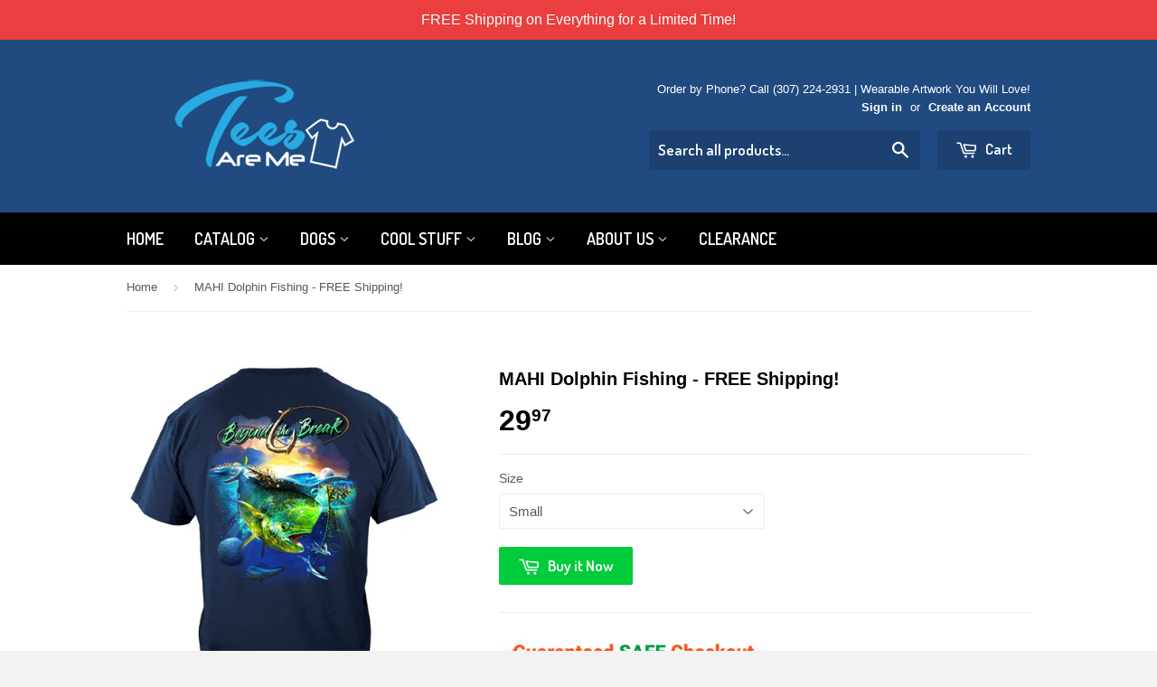

--- FILE ---
content_type: text/html; charset=utf-8
request_url: https://teesareme.com/products/mahi-dolphin-fishing
body_size: 19309
content:
<!doctype html>
<!--[if lt IE 7]><html class="no-js lt-ie9 lt-ie8 lt-ie7" lang="en"> <![endif]-->
<!--[if IE 7]><html class="no-js lt-ie9 lt-ie8" lang="en"> <![endif]-->
<!--[if IE 8]><html class="no-js lt-ie9" lang="en"> <![endif]-->
<!--[if IE 9 ]><html class="ie9 no-js"> <![endif]-->
<!--[if (gt IE 9)|!(IE)]><!--> <html class="no-touch no-js"> <!--<![endif]-->
<head>
  <meta name="p:domain_verify" content="447f3af87b3c211765f304e373abe9ae"/>

<script type="text/javascript">
(function e(){var e=document.createElement("script");e.type="text/javascript",e.async=true,e.src="//staticw2.yotpo.com/b4XHgz8m9a2K2NopfFI2h8kIqLe8pAJVsfmKOxaZ/widget.js";var t=document.getElementsByTagName("script")[0];t.parentNode.insertBefore(e,t)})();
</script>
  <!-- Basic page needs ================================================== -->
  <meta charset="utf-8">
  <meta http-equiv="X-UA-Compatible" content="IE=edge,chrome=1">
  
  <meta name="google-site-verification" content="W4ZGWdy6u-HCCE_wuyDS7B38jHeDJFYd1uaWCmZORRA" />



  

  <!-- Title and description ================================================== -->
  <title>
  MAHI Dolphin Fishing - FREE Shipping! &ndash; Tees Are Me
  </title>

  
  <meta name="description" content="FREE SHIPPING for a limited time! Show how much you LOVE Fishing When You Wear This Awesome Shirt! Note: Main Image on Back of Shirt. Front of shirt has smaller image on left side. 5.4oz Heavy weight 100% cotton preshrunk Construction: 100% cotton preshrunk jersey Double-needle coverstitched front neck Seamless ribbed ">
  

  <!-- Product meta ================================================== -->
  
  <meta property="og:type" content="product">
  <meta property="og:title" content="MAHI Dolphin Fishing - FREE Shipping!">
  
  <meta property="og:image" content="http://teesareme.com/cdn/shop/products/lg1_004336_grande.jpg?v=1598956120">
  <meta property="og:image:secure_url" content="https://teesareme.com/cdn/shop/products/lg1_004336_grande.jpg?v=1598956120">
  
  <meta property="og:image" content="http://teesareme.com/cdn/shop/products/prd1_lg_004336_grande.jpg?v=1598956148">
  <meta property="og:image:secure_url" content="https://teesareme.com/cdn/shop/products/prd1_lg_004336_grande.jpg?v=1598956148">
  
  <meta property="og:price:amount" content="29.97">
  <meta property="og:price:currency" content="USD">


  <meta property="og:description" content="FREE SHIPPING for a limited time! Show how much you LOVE Fishing When You Wear This Awesome Shirt! Note: Main Image on Back of Shirt. Front of shirt has smaller image on left side. 5.4oz Heavy weight 100% cotton preshrunk Construction: 100% cotton preshrunk jersey Double-needle coverstitched front neck Seamless ribbed ">

  <meta property="og:url" content="https://teesareme.com/products/mahi-dolphin-fishing">
  <meta property="og:site_name" content="Tees Are Me">

  
  
  
  <meta name="twitter:site" content="@">


  <meta name="twitter:card" content="product">
  <meta name="twitter:title" content="MAHI Dolphin Fishing - FREE Shipping!">
  <meta name="twitter:description" content="FREE SHIPPING for a limited time! Show how much you LOVE Fishing When You Wear This Awesome Shirt! Note: Main Image on Back of Shirt. Front of shirt has smaller image on left side. 5.4oz Heavy weight 100% cotton preshrunk Construction: 100% cotton preshrunk jersey Double-needle coverstitched front neck Seamless ribbed collar with shoulder-to-shoulder tape Double-needle stitched bottom hem Double-needle stitched sleeves Check Size Here Small : Body Lenth 28&quot;, Body Width 18&quot;, Sleeve Lenth 8.5&quot; Med : Body Lenth 29&quot;, Body Width 20&quot;, Sleeve Lenth 8.5&quot; Large : Body Lenth 30&quot;, Body Width 22&quot;, Sleeve Lenth 8.5&quot; X-Large : Body Lenth 31&quot;, Body Width 24&quot;, Sleeve Lenth 8.5&quot; XX-Large : Body Lenth 32&quot;, Body Width 26&quot;, Sleeve Lenth 8.5&quot; XXX-Large : Body Lenth 33&quot;, Body Width 28&quot;, Sleeve Lenth 8.5&quot; Care Instructions: Machine wash Cold with like colors. Use only">
  <meta name="twitter:image" content="https://teesareme.com/cdn/shop/products/lg1_004336_medium.jpg?v=1598956120">
  <meta name="twitter:image:width" content="240">
  <meta name="twitter:image:height" content="240">
  <meta name="twitter:label1" content="Price">
  <meta name="twitter:data1" content="From $ 29.97 USD">
  
  <meta name="twitter:label2" content="Brand">
  <meta name="twitter:data2" content="Erazor">
  



  <!-- Helpers ================================================== -->
  <link rel="canonical" href="https://teesareme.com/products/mahi-dolphin-fishing">
  <meta name="viewport" content="width=device-width,initial-scale=1">

  
  <!-- Ajaxify Cart Plugin ================================================== -->
  <link href="//teesareme.com/cdn/shop/t/8/assets/ajaxify.scss.css?v=130291415045961276831487068911" rel="stylesheet" type="text/css" media="all" />
  

  <!-- CSS ================================================== -->
  <link href="//teesareme.com/cdn/shop/t/8/assets/timber.scss.css?v=14200152645711339341737647871" rel="stylesheet" type="text/css" media="all" />
  


  
    
    
    <link href="//fonts.googleapis.com/css?family=Dosis:600" rel="stylesheet" type="text/css" media="all" />
  



  <!-- Header hook for plugins ================================================== -->

<script>window.performance && window.performance.mark && window.performance.mark('shopify.content_for_header.start');</script><meta name="google-site-verification" content="W4ZGWdy6u-HCCE_wuyDS7B38jHeDJFYd1uaWCmZORRA">
<meta id="shopify-digital-wallet" name="shopify-digital-wallet" content="/7981057/digital_wallets/dialog">
<meta name="shopify-checkout-api-token" content="0201574dc712f3d345ece268d1bbdaa1">
<meta id="in-context-paypal-metadata" data-shop-id="7981057" data-venmo-supported="false" data-environment="production" data-locale="en_US" data-paypal-v4="true" data-currency="USD">
<link rel="alternate" type="application/json+oembed" href="https://teesareme.com/products/mahi-dolphin-fishing.oembed">
<script async="async" src="/checkouts/internal/preloads.js?locale=en-US"></script>
<link rel="preconnect" href="https://shop.app" crossorigin="anonymous">
<script async="async" src="https://shop.app/checkouts/internal/preloads.js?locale=en-US&shop_id=7981057" crossorigin="anonymous"></script>
<script id="shopify-features" type="application/json">{"accessToken":"0201574dc712f3d345ece268d1bbdaa1","betas":["rich-media-storefront-analytics"],"domain":"teesareme.com","predictiveSearch":true,"shopId":7981057,"locale":"en"}</script>
<script>var Shopify = Shopify || {};
Shopify.shop = "tees-are-me.myshopify.com";
Shopify.locale = "en";
Shopify.currency = {"active":"USD","rate":"1.0"};
Shopify.country = "US";
Shopify.theme = {"name":"Supply - HC - 14 Feb '17","id":177316424,"schema_name":null,"schema_version":null,"theme_store_id":679,"role":"main"};
Shopify.theme.handle = "null";
Shopify.theme.style = {"id":null,"handle":null};
Shopify.cdnHost = "teesareme.com/cdn";
Shopify.routes = Shopify.routes || {};
Shopify.routes.root = "/";</script>
<script type="module">!function(o){(o.Shopify=o.Shopify||{}).modules=!0}(window);</script>
<script>!function(o){function n(){var o=[];function n(){o.push(Array.prototype.slice.apply(arguments))}return n.q=o,n}var t=o.Shopify=o.Shopify||{};t.loadFeatures=n(),t.autoloadFeatures=n()}(window);</script>
<script>
  window.ShopifyPay = window.ShopifyPay || {};
  window.ShopifyPay.apiHost = "shop.app\/pay";
  window.ShopifyPay.redirectState = null;
</script>
<script id="shop-js-analytics" type="application/json">{"pageType":"product"}</script>
<script defer="defer" async type="module" src="//teesareme.com/cdn/shopifycloud/shop-js/modules/v2/client.init-shop-cart-sync_C5BV16lS.en.esm.js"></script>
<script defer="defer" async type="module" src="//teesareme.com/cdn/shopifycloud/shop-js/modules/v2/chunk.common_CygWptCX.esm.js"></script>
<script type="module">
  await import("//teesareme.com/cdn/shopifycloud/shop-js/modules/v2/client.init-shop-cart-sync_C5BV16lS.en.esm.js");
await import("//teesareme.com/cdn/shopifycloud/shop-js/modules/v2/chunk.common_CygWptCX.esm.js");

  window.Shopify.SignInWithShop?.initShopCartSync?.({"fedCMEnabled":true,"windoidEnabled":true});

</script>
<script>
  window.Shopify = window.Shopify || {};
  if (!window.Shopify.featureAssets) window.Shopify.featureAssets = {};
  window.Shopify.featureAssets['shop-js'] = {"shop-cart-sync":["modules/v2/client.shop-cart-sync_ZFArdW7E.en.esm.js","modules/v2/chunk.common_CygWptCX.esm.js"],"init-fed-cm":["modules/v2/client.init-fed-cm_CmiC4vf6.en.esm.js","modules/v2/chunk.common_CygWptCX.esm.js"],"shop-button":["modules/v2/client.shop-button_tlx5R9nI.en.esm.js","modules/v2/chunk.common_CygWptCX.esm.js"],"shop-cash-offers":["modules/v2/client.shop-cash-offers_DOA2yAJr.en.esm.js","modules/v2/chunk.common_CygWptCX.esm.js","modules/v2/chunk.modal_D71HUcav.esm.js"],"init-windoid":["modules/v2/client.init-windoid_sURxWdc1.en.esm.js","modules/v2/chunk.common_CygWptCX.esm.js"],"shop-toast-manager":["modules/v2/client.shop-toast-manager_ClPi3nE9.en.esm.js","modules/v2/chunk.common_CygWptCX.esm.js"],"init-shop-email-lookup-coordinator":["modules/v2/client.init-shop-email-lookup-coordinator_B8hsDcYM.en.esm.js","modules/v2/chunk.common_CygWptCX.esm.js"],"init-shop-cart-sync":["modules/v2/client.init-shop-cart-sync_C5BV16lS.en.esm.js","modules/v2/chunk.common_CygWptCX.esm.js"],"avatar":["modules/v2/client.avatar_BTnouDA3.en.esm.js"],"pay-button":["modules/v2/client.pay-button_FdsNuTd3.en.esm.js","modules/v2/chunk.common_CygWptCX.esm.js"],"init-customer-accounts":["modules/v2/client.init-customer-accounts_DxDtT_ad.en.esm.js","modules/v2/client.shop-login-button_C5VAVYt1.en.esm.js","modules/v2/chunk.common_CygWptCX.esm.js","modules/v2/chunk.modal_D71HUcav.esm.js"],"init-shop-for-new-customer-accounts":["modules/v2/client.init-shop-for-new-customer-accounts_ChsxoAhi.en.esm.js","modules/v2/client.shop-login-button_C5VAVYt1.en.esm.js","modules/v2/chunk.common_CygWptCX.esm.js","modules/v2/chunk.modal_D71HUcav.esm.js"],"shop-login-button":["modules/v2/client.shop-login-button_C5VAVYt1.en.esm.js","modules/v2/chunk.common_CygWptCX.esm.js","modules/v2/chunk.modal_D71HUcav.esm.js"],"init-customer-accounts-sign-up":["modules/v2/client.init-customer-accounts-sign-up_CPSyQ0Tj.en.esm.js","modules/v2/client.shop-login-button_C5VAVYt1.en.esm.js","modules/v2/chunk.common_CygWptCX.esm.js","modules/v2/chunk.modal_D71HUcav.esm.js"],"shop-follow-button":["modules/v2/client.shop-follow-button_Cva4Ekp9.en.esm.js","modules/v2/chunk.common_CygWptCX.esm.js","modules/v2/chunk.modal_D71HUcav.esm.js"],"checkout-modal":["modules/v2/client.checkout-modal_BPM8l0SH.en.esm.js","modules/v2/chunk.common_CygWptCX.esm.js","modules/v2/chunk.modal_D71HUcav.esm.js"],"lead-capture":["modules/v2/client.lead-capture_Bi8yE_yS.en.esm.js","modules/v2/chunk.common_CygWptCX.esm.js","modules/v2/chunk.modal_D71HUcav.esm.js"],"shop-login":["modules/v2/client.shop-login_D6lNrXab.en.esm.js","modules/v2/chunk.common_CygWptCX.esm.js","modules/v2/chunk.modal_D71HUcav.esm.js"],"payment-terms":["modules/v2/client.payment-terms_CZxnsJam.en.esm.js","modules/v2/chunk.common_CygWptCX.esm.js","modules/v2/chunk.modal_D71HUcav.esm.js"]};
</script>
<script>(function() {
  var isLoaded = false;
  function asyncLoad() {
    if (isLoaded) return;
    isLoaded = true;
    var urls = ["https:\/\/counter.smar7apps.com\/assets\/js\/smar7counter.min.js?shop=tees-are-me.myshopify.com","https:\/\/loox.io\/widget\/EJXK9kSAl\/loox.js?shop=tees-are-me.myshopify.com","https:\/\/app.teelaunch.com\/sizing-charts-script.js?shop=tees-are-me.myshopify.com","https:\/\/app.teelaunch.com\/sizing-charts-script.js?shop=tees-are-me.myshopify.com","https:\/\/app.teelaunch.com\/sizing-charts-script.js?shop=tees-are-me.myshopify.com","https:\/\/cdn.hextom.com\/js\/quickannouncementbar.js?shop=tees-are-me.myshopify.com","https:\/\/app.teelaunch.com\/sizing-charts-script.js?shop=tees-are-me.myshopify.com","https:\/\/app.teelaunch.com\/sizing-charts-script.js?shop=tees-are-me.myshopify.com"];
    for (var i = 0; i < urls.length; i++) {
      var s = document.createElement('script');
      s.type = 'text/javascript';
      s.async = true;
      s.src = urls[i];
      var x = document.getElementsByTagName('script')[0];
      x.parentNode.insertBefore(s, x);
    }
  };
  if(window.attachEvent) {
    window.attachEvent('onload', asyncLoad);
  } else {
    window.addEventListener('load', asyncLoad, false);
  }
})();</script>
<script id="__st">var __st={"a":7981057,"offset":-28800,"reqid":"3c45a0d1-a2f0-4a75-acac-fd5a2f87e472-1768784681","pageurl":"teesareme.com\/products\/mahi-dolphin-fishing","u":"cdb60aedd180","p":"product","rtyp":"product","rid":5574080954528};</script>
<script>window.ShopifyPaypalV4VisibilityTracking = true;</script>
<script id="captcha-bootstrap">!function(){'use strict';const t='contact',e='account',n='new_comment',o=[[t,t],['blogs',n],['comments',n],[t,'customer']],c=[[e,'customer_login'],[e,'guest_login'],[e,'recover_customer_password'],[e,'create_customer']],r=t=>t.map((([t,e])=>`form[action*='/${t}']:not([data-nocaptcha='true']) input[name='form_type'][value='${e}']`)).join(','),a=t=>()=>t?[...document.querySelectorAll(t)].map((t=>t.form)):[];function s(){const t=[...o],e=r(t);return a(e)}const i='password',u='form_key',d=['recaptcha-v3-token','g-recaptcha-response','h-captcha-response',i],f=()=>{try{return window.sessionStorage}catch{return}},m='__shopify_v',_=t=>t.elements[u];function p(t,e,n=!1){try{const o=window.sessionStorage,c=JSON.parse(o.getItem(e)),{data:r}=function(t){const{data:e,action:n}=t;return t[m]||n?{data:e,action:n}:{data:t,action:n}}(c);for(const[e,n]of Object.entries(r))t.elements[e]&&(t.elements[e].value=n);n&&o.removeItem(e)}catch(o){console.error('form repopulation failed',{error:o})}}const l='form_type',E='cptcha';function T(t){t.dataset[E]=!0}const w=window,h=w.document,L='Shopify',v='ce_forms',y='captcha';let A=!1;((t,e)=>{const n=(g='f06e6c50-85a8-45c8-87d0-21a2b65856fe',I='https://cdn.shopify.com/shopifycloud/storefront-forms-hcaptcha/ce_storefront_forms_captcha_hcaptcha.v1.5.2.iife.js',D={infoText:'Protected by hCaptcha',privacyText:'Privacy',termsText:'Terms'},(t,e,n)=>{const o=w[L][v],c=o.bindForm;if(c)return c(t,g,e,D).then(n);var r;o.q.push([[t,g,e,D],n]),r=I,A||(h.body.append(Object.assign(h.createElement('script'),{id:'captcha-provider',async:!0,src:r})),A=!0)});var g,I,D;w[L]=w[L]||{},w[L][v]=w[L][v]||{},w[L][v].q=[],w[L][y]=w[L][y]||{},w[L][y].protect=function(t,e){n(t,void 0,e),T(t)},Object.freeze(w[L][y]),function(t,e,n,w,h,L){const[v,y,A,g]=function(t,e,n){const i=e?o:[],u=t?c:[],d=[...i,...u],f=r(d),m=r(i),_=r(d.filter((([t,e])=>n.includes(e))));return[a(f),a(m),a(_),s()]}(w,h,L),I=t=>{const e=t.target;return e instanceof HTMLFormElement?e:e&&e.form},D=t=>v().includes(t);t.addEventListener('submit',(t=>{const e=I(t);if(!e)return;const n=D(e)&&!e.dataset.hcaptchaBound&&!e.dataset.recaptchaBound,o=_(e),c=g().includes(e)&&(!o||!o.value);(n||c)&&t.preventDefault(),c&&!n&&(function(t){try{if(!f())return;!function(t){const e=f();if(!e)return;const n=_(t);if(!n)return;const o=n.value;o&&e.removeItem(o)}(t);const e=Array.from(Array(32),(()=>Math.random().toString(36)[2])).join('');!function(t,e){_(t)||t.append(Object.assign(document.createElement('input'),{type:'hidden',name:u})),t.elements[u].value=e}(t,e),function(t,e){const n=f();if(!n)return;const o=[...t.querySelectorAll(`input[type='${i}']`)].map((({name:t})=>t)),c=[...d,...o],r={};for(const[a,s]of new FormData(t).entries())c.includes(a)||(r[a]=s);n.setItem(e,JSON.stringify({[m]:1,action:t.action,data:r}))}(t,e)}catch(e){console.error('failed to persist form',e)}}(e),e.submit())}));const S=(t,e)=>{t&&!t.dataset[E]&&(n(t,e.some((e=>e===t))),T(t))};for(const o of['focusin','change'])t.addEventListener(o,(t=>{const e=I(t);D(e)&&S(e,y())}));const B=e.get('form_key'),M=e.get(l),P=B&&M;t.addEventListener('DOMContentLoaded',(()=>{const t=y();if(P)for(const e of t)e.elements[l].value===M&&p(e,B);[...new Set([...A(),...v().filter((t=>'true'===t.dataset.shopifyCaptcha))])].forEach((e=>S(e,t)))}))}(h,new URLSearchParams(w.location.search),n,t,e,['guest_login'])})(!0,!0)}();</script>
<script integrity="sha256-4kQ18oKyAcykRKYeNunJcIwy7WH5gtpwJnB7kiuLZ1E=" data-source-attribution="shopify.loadfeatures" defer="defer" src="//teesareme.com/cdn/shopifycloud/storefront/assets/storefront/load_feature-a0a9edcb.js" crossorigin="anonymous"></script>
<script crossorigin="anonymous" defer="defer" src="//teesareme.com/cdn/shopifycloud/storefront/assets/shopify_pay/storefront-65b4c6d7.js?v=20250812"></script>
<script data-source-attribution="shopify.dynamic_checkout.dynamic.init">var Shopify=Shopify||{};Shopify.PaymentButton=Shopify.PaymentButton||{isStorefrontPortableWallets:!0,init:function(){window.Shopify.PaymentButton.init=function(){};var t=document.createElement("script");t.src="https://teesareme.com/cdn/shopifycloud/portable-wallets/latest/portable-wallets.en.js",t.type="module",document.head.appendChild(t)}};
</script>
<script data-source-attribution="shopify.dynamic_checkout.buyer_consent">
  function portableWalletsHideBuyerConsent(e){var t=document.getElementById("shopify-buyer-consent"),n=document.getElementById("shopify-subscription-policy-button");t&&n&&(t.classList.add("hidden"),t.setAttribute("aria-hidden","true"),n.removeEventListener("click",e))}function portableWalletsShowBuyerConsent(e){var t=document.getElementById("shopify-buyer-consent"),n=document.getElementById("shopify-subscription-policy-button");t&&n&&(t.classList.remove("hidden"),t.removeAttribute("aria-hidden"),n.addEventListener("click",e))}window.Shopify?.PaymentButton&&(window.Shopify.PaymentButton.hideBuyerConsent=portableWalletsHideBuyerConsent,window.Shopify.PaymentButton.showBuyerConsent=portableWalletsShowBuyerConsent);
</script>
<script data-source-attribution="shopify.dynamic_checkout.cart.bootstrap">document.addEventListener("DOMContentLoaded",(function(){function t(){return document.querySelector("shopify-accelerated-checkout-cart, shopify-accelerated-checkout")}if(t())Shopify.PaymentButton.init();else{new MutationObserver((function(e,n){t()&&(Shopify.PaymentButton.init(),n.disconnect())})).observe(document.body,{childList:!0,subtree:!0})}}));
</script>
<link id="shopify-accelerated-checkout-styles" rel="stylesheet" media="screen" href="https://teesareme.com/cdn/shopifycloud/portable-wallets/latest/accelerated-checkout-backwards-compat.css" crossorigin="anonymous">
<style id="shopify-accelerated-checkout-cart">
        #shopify-buyer-consent {
  margin-top: 1em;
  display: inline-block;
  width: 100%;
}

#shopify-buyer-consent.hidden {
  display: none;
}

#shopify-subscription-policy-button {
  background: none;
  border: none;
  padding: 0;
  text-decoration: underline;
  font-size: inherit;
  cursor: pointer;
}

#shopify-subscription-policy-button::before {
  box-shadow: none;
}

      </style>

<script>window.performance && window.performance.mark && window.performance.mark('shopify.content_for_header.end');</script>

  

<!--[if lt IE 9]>
<script src="//html5shiv.googlecode.com/svn/trunk/html5.js" type="text/javascript"></script>
<script src="//teesareme.com/cdn/shop/t/8/assets/respond.min.js?v=52248677837542619231487068907" type="text/javascript"></script>
<link href="//teesareme.com/cdn/shop/t/8/assets/respond-proxy.html" id="respond-proxy" rel="respond-proxy" />
<link href="//teesareme.com/search?q=b2bd38280ecc078f1ba2e544dae7024c" id="respond-redirect" rel="respond-redirect" />
<script src="//teesareme.com/search?q=b2bd38280ecc078f1ba2e544dae7024c" type="text/javascript"></script>
<![endif]-->


  
  

  <script src="//ajax.googleapis.com/ajax/libs/jquery/1.11.0/jquery.min.js" type="text/javascript"></script>
  <script src="//teesareme.com/cdn/shop/t/8/assets/modernizr.min.js?v=26620055551102246001487068906" type="text/javascript"></script>

  <!-- Global site tag (gtag.js) - Google Ads: 1056280923 -->
<script async src="https://www.googletagmanager.com/gtag/js?id=AW-1056280923"></script>
<script>
  window.dataLayer = window.dataLayer || [];
  function gtag(){dataLayer.push(arguments);}
  gtag('js', new Date());

  gtag('config', 'AW-1056280923');
</script>
  
  <script>(function() {
  var _fbq = window._fbq || (window._fbq = []);
  if (!_fbq.loaded) {
    var fbds = document.createElement('script');
    fbds.async = true;
    fbds.src = '//connect.facebook.net/en_US/fbds.js';
    var s = document.getElementsByTagName('script')[0];
    s.parentNode.insertBefore(fbds, s);
    _fbq.loaded = true;
  }
  _fbq.push(['addPixelId', '515690278558622']);
})();
window._fbq = window._fbq || [];
window._fbq.push(['track', 'PixelInitialized', {}]);
</script>
<noscript><img height="1" width="1" alt="" style="display:none" src="https://www.facebook.com/tr?id=515690278558622&amp;ev=PixelInitialized" /></noscript>
  <!-- SCN CODE START -->
    
<script>
    // Function to hide hidden variants
    var scnHiddenVariants = [" (BK ","Free Gift"];
    function scnProduct(product) {
        var newVariants = [], i, isValid, variantIndex, priceMin = product.price_max;
        for (variantIndex in product.variants) {
            var variant = product.variants[variantIndex];
            isValid = true;
            for (i in scnHiddenVariants) {
                //Is variant hidden item
                if (typeof variant == 'object' && variant.title.indexOf(scnHiddenVariants[i]) != -1) {
                    isValid = false;
                }
            }
            if (isValid) {
                newVariants.push(variant);
                if (priceMin < variant.price) {
                    priceMin = variant.price;
                }
            }
        }

        product.variants = newVariants;
        product.price_min = priceMin;
        product.price_varies = product.price_min != product.price_max;
        return product;
    }

    // Function to correct product json for quick view app
    if (typeof jQuery != "undefined") {
        setTimeout(function () {
            function _htmlEncode(html) {
                return document.createElement('a').appendChild(
                        document.createTextNode(html)).parentNode.innerHTML;
            }
            // Convert view
            jQuery('a.sca-qv-button').each(function () {
                var quickViewImage = jQuery(this).closest('i');
                var product = quickViewImage.find('span');
                var productJson, productText;
                if (product.length) {
                    try {
                        productJson = JSON.parse(product.html());
                    } catch (ex) {
                        return;
                    }
                    // Re update product html
                    productText = JSON.stringify(scnProduct(productJson));
                    product.html(_htmlEncode(productText));
                }
            });
        }, 500);
    }
</script>

  <!-- SCN CODE END -->


	<script>var loox_global_hash = '1753398405437';</script><style>.loox-reviews-default { max-width: 1200px; margin: 0 auto; }</style>
  
  <meta name="facebook-domain-verification" content="fu20psh8n8aajprcl3woksusv57e46" />
  
<link href="https://monorail-edge.shopifysvc.com" rel="dns-prefetch">
<script>(function(){if ("sendBeacon" in navigator && "performance" in window) {try {var session_token_from_headers = performance.getEntriesByType('navigation')[0].serverTiming.find(x => x.name == '_s').description;} catch {var session_token_from_headers = undefined;}var session_cookie_matches = document.cookie.match(/_shopify_s=([^;]*)/);var session_token_from_cookie = session_cookie_matches && session_cookie_matches.length === 2 ? session_cookie_matches[1] : "";var session_token = session_token_from_headers || session_token_from_cookie || "";function handle_abandonment_event(e) {var entries = performance.getEntries().filter(function(entry) {return /monorail-edge.shopifysvc.com/.test(entry.name);});if (!window.abandonment_tracked && entries.length === 0) {window.abandonment_tracked = true;var currentMs = Date.now();var navigation_start = performance.timing.navigationStart;var payload = {shop_id: 7981057,url: window.location.href,navigation_start,duration: currentMs - navigation_start,session_token,page_type: "product"};window.navigator.sendBeacon("https://monorail-edge.shopifysvc.com/v1/produce", JSON.stringify({schema_id: "online_store_buyer_site_abandonment/1.1",payload: payload,metadata: {event_created_at_ms: currentMs,event_sent_at_ms: currentMs}}));}}window.addEventListener('pagehide', handle_abandonment_event);}}());</script>
<script id="web-pixels-manager-setup">(function e(e,d,r,n,o){if(void 0===o&&(o={}),!Boolean(null===(a=null===(i=window.Shopify)||void 0===i?void 0:i.analytics)||void 0===a?void 0:a.replayQueue)){var i,a;window.Shopify=window.Shopify||{};var t=window.Shopify;t.analytics=t.analytics||{};var s=t.analytics;s.replayQueue=[],s.publish=function(e,d,r){return s.replayQueue.push([e,d,r]),!0};try{self.performance.mark("wpm:start")}catch(e){}var l=function(){var e={modern:/Edge?\/(1{2}[4-9]|1[2-9]\d|[2-9]\d{2}|\d{4,})\.\d+(\.\d+|)|Firefox\/(1{2}[4-9]|1[2-9]\d|[2-9]\d{2}|\d{4,})\.\d+(\.\d+|)|Chrom(ium|e)\/(9{2}|\d{3,})\.\d+(\.\d+|)|(Maci|X1{2}).+ Version\/(15\.\d+|(1[6-9]|[2-9]\d|\d{3,})\.\d+)([,.]\d+|)( \(\w+\)|)( Mobile\/\w+|) Safari\/|Chrome.+OPR\/(9{2}|\d{3,})\.\d+\.\d+|(CPU[ +]OS|iPhone[ +]OS|CPU[ +]iPhone|CPU IPhone OS|CPU iPad OS)[ +]+(15[._]\d+|(1[6-9]|[2-9]\d|\d{3,})[._]\d+)([._]\d+|)|Android:?[ /-](13[3-9]|1[4-9]\d|[2-9]\d{2}|\d{4,})(\.\d+|)(\.\d+|)|Android.+Firefox\/(13[5-9]|1[4-9]\d|[2-9]\d{2}|\d{4,})\.\d+(\.\d+|)|Android.+Chrom(ium|e)\/(13[3-9]|1[4-9]\d|[2-9]\d{2}|\d{4,})\.\d+(\.\d+|)|SamsungBrowser\/([2-9]\d|\d{3,})\.\d+/,legacy:/Edge?\/(1[6-9]|[2-9]\d|\d{3,})\.\d+(\.\d+|)|Firefox\/(5[4-9]|[6-9]\d|\d{3,})\.\d+(\.\d+|)|Chrom(ium|e)\/(5[1-9]|[6-9]\d|\d{3,})\.\d+(\.\d+|)([\d.]+$|.*Safari\/(?![\d.]+ Edge\/[\d.]+$))|(Maci|X1{2}).+ Version\/(10\.\d+|(1[1-9]|[2-9]\d|\d{3,})\.\d+)([,.]\d+|)( \(\w+\)|)( Mobile\/\w+|) Safari\/|Chrome.+OPR\/(3[89]|[4-9]\d|\d{3,})\.\d+\.\d+|(CPU[ +]OS|iPhone[ +]OS|CPU[ +]iPhone|CPU IPhone OS|CPU iPad OS)[ +]+(10[._]\d+|(1[1-9]|[2-9]\d|\d{3,})[._]\d+)([._]\d+|)|Android:?[ /-](13[3-9]|1[4-9]\d|[2-9]\d{2}|\d{4,})(\.\d+|)(\.\d+|)|Mobile Safari.+OPR\/([89]\d|\d{3,})\.\d+\.\d+|Android.+Firefox\/(13[5-9]|1[4-9]\d|[2-9]\d{2}|\d{4,})\.\d+(\.\d+|)|Android.+Chrom(ium|e)\/(13[3-9]|1[4-9]\d|[2-9]\d{2}|\d{4,})\.\d+(\.\d+|)|Android.+(UC? ?Browser|UCWEB|U3)[ /]?(15\.([5-9]|\d{2,})|(1[6-9]|[2-9]\d|\d{3,})\.\d+)\.\d+|SamsungBrowser\/(5\.\d+|([6-9]|\d{2,})\.\d+)|Android.+MQ{2}Browser\/(14(\.(9|\d{2,})|)|(1[5-9]|[2-9]\d|\d{3,})(\.\d+|))(\.\d+|)|K[Aa][Ii]OS\/(3\.\d+|([4-9]|\d{2,})\.\d+)(\.\d+|)/},d=e.modern,r=e.legacy,n=navigator.userAgent;return n.match(d)?"modern":n.match(r)?"legacy":"unknown"}(),u="modern"===l?"modern":"legacy",c=(null!=n?n:{modern:"",legacy:""})[u],f=function(e){return[e.baseUrl,"/wpm","/b",e.hashVersion,"modern"===e.buildTarget?"m":"l",".js"].join("")}({baseUrl:d,hashVersion:r,buildTarget:u}),m=function(e){var d=e.version,r=e.bundleTarget,n=e.surface,o=e.pageUrl,i=e.monorailEndpoint;return{emit:function(e){var a=e.status,t=e.errorMsg,s=(new Date).getTime(),l=JSON.stringify({metadata:{event_sent_at_ms:s},events:[{schema_id:"web_pixels_manager_load/3.1",payload:{version:d,bundle_target:r,page_url:o,status:a,surface:n,error_msg:t},metadata:{event_created_at_ms:s}}]});if(!i)return console&&console.warn&&console.warn("[Web Pixels Manager] No Monorail endpoint provided, skipping logging."),!1;try{return self.navigator.sendBeacon.bind(self.navigator)(i,l)}catch(e){}var u=new XMLHttpRequest;try{return u.open("POST",i,!0),u.setRequestHeader("Content-Type","text/plain"),u.send(l),!0}catch(e){return console&&console.warn&&console.warn("[Web Pixels Manager] Got an unhandled error while logging to Monorail."),!1}}}}({version:r,bundleTarget:l,surface:e.surface,pageUrl:self.location.href,monorailEndpoint:e.monorailEndpoint});try{o.browserTarget=l,function(e){var d=e.src,r=e.async,n=void 0===r||r,o=e.onload,i=e.onerror,a=e.sri,t=e.scriptDataAttributes,s=void 0===t?{}:t,l=document.createElement("script"),u=document.querySelector("head"),c=document.querySelector("body");if(l.async=n,l.src=d,a&&(l.integrity=a,l.crossOrigin="anonymous"),s)for(var f in s)if(Object.prototype.hasOwnProperty.call(s,f))try{l.dataset[f]=s[f]}catch(e){}if(o&&l.addEventListener("load",o),i&&l.addEventListener("error",i),u)u.appendChild(l);else{if(!c)throw new Error("Did not find a head or body element to append the script");c.appendChild(l)}}({src:f,async:!0,onload:function(){if(!function(){var e,d;return Boolean(null===(d=null===(e=window.Shopify)||void 0===e?void 0:e.analytics)||void 0===d?void 0:d.initialized)}()){var d=window.webPixelsManager.init(e)||void 0;if(d){var r=window.Shopify.analytics;r.replayQueue.forEach((function(e){var r=e[0],n=e[1],o=e[2];d.publishCustomEvent(r,n,o)})),r.replayQueue=[],r.publish=d.publishCustomEvent,r.visitor=d.visitor,r.initialized=!0}}},onerror:function(){return m.emit({status:"failed",errorMsg:"".concat(f," has failed to load")})},sri:function(e){var d=/^sha384-[A-Za-z0-9+/=]+$/;return"string"==typeof e&&d.test(e)}(c)?c:"",scriptDataAttributes:o}),m.emit({status:"loading"})}catch(e){m.emit({status:"failed",errorMsg:(null==e?void 0:e.message)||"Unknown error"})}}})({shopId: 7981057,storefrontBaseUrl: "https://teesareme.com",extensionsBaseUrl: "https://extensions.shopifycdn.com/cdn/shopifycloud/web-pixels-manager",monorailEndpoint: "https://monorail-edge.shopifysvc.com/unstable/produce_batch",surface: "storefront-renderer",enabledBetaFlags: ["2dca8a86"],webPixelsConfigList: [{"id":"289833120","configuration":"{\"pixel_id\":\"858709644621645\",\"pixel_type\":\"facebook_pixel\",\"metaapp_system_user_token\":\"-\"}","eventPayloadVersion":"v1","runtimeContext":"OPEN","scriptVersion":"ca16bc87fe92b6042fbaa3acc2fbdaa6","type":"APP","apiClientId":2329312,"privacyPurposes":["ANALYTICS","MARKETING","SALE_OF_DATA"],"dataSharingAdjustments":{"protectedCustomerApprovalScopes":["read_customer_address","read_customer_email","read_customer_name","read_customer_personal_data","read_customer_phone"]}},{"id":"63144096","eventPayloadVersion":"v1","runtimeContext":"LAX","scriptVersion":"1","type":"CUSTOM","privacyPurposes":["MARKETING"],"name":"Meta pixel (migrated)"},{"id":"109576352","eventPayloadVersion":"v1","runtimeContext":"LAX","scriptVersion":"1","type":"CUSTOM","privacyPurposes":["ANALYTICS"],"name":"Google Analytics tag (migrated)"},{"id":"shopify-app-pixel","configuration":"{}","eventPayloadVersion":"v1","runtimeContext":"STRICT","scriptVersion":"0450","apiClientId":"shopify-pixel","type":"APP","privacyPurposes":["ANALYTICS","MARKETING"]},{"id":"shopify-custom-pixel","eventPayloadVersion":"v1","runtimeContext":"LAX","scriptVersion":"0450","apiClientId":"shopify-pixel","type":"CUSTOM","privacyPurposes":["ANALYTICS","MARKETING"]}],isMerchantRequest: false,initData: {"shop":{"name":"Tees Are Me","paymentSettings":{"currencyCode":"USD"},"myshopifyDomain":"tees-are-me.myshopify.com","countryCode":"US","storefrontUrl":"https:\/\/teesareme.com"},"customer":null,"cart":null,"checkout":null,"productVariants":[{"price":{"amount":29.97,"currencyCode":"USD"},"product":{"title":"MAHI Dolphin Fishing - FREE Shipping!","vendor":"Erazor","id":"5574080954528","untranslatedTitle":"MAHI Dolphin Fishing - FREE Shipping!","url":"\/products\/mahi-dolphin-fishing","type":"second amendment shirt"},"id":"35995951726752","image":{"src":"\/\/teesareme.com\/cdn\/shop\/products\/lg1_004336.jpg?v=1598956120"},"sku":"BTB2354S","title":"Small","untranslatedTitle":"Small"},{"price":{"amount":29.97,"currencyCode":"USD"},"product":{"title":"MAHI Dolphin Fishing - FREE Shipping!","vendor":"Erazor","id":"5574080954528","untranslatedTitle":"MAHI Dolphin Fishing - FREE Shipping!","url":"\/products\/mahi-dolphin-fishing","type":"second amendment shirt"},"id":"35995951759520","image":{"src":"\/\/teesareme.com\/cdn\/shop\/products\/lg1_004336.jpg?v=1598956120"},"sku":"BTB2354M","title":"Medium","untranslatedTitle":"Medium"},{"price":{"amount":29.97,"currencyCode":"USD"},"product":{"title":"MAHI Dolphin Fishing - FREE Shipping!","vendor":"Erazor","id":"5574080954528","untranslatedTitle":"MAHI Dolphin Fishing - FREE Shipping!","url":"\/products\/mahi-dolphin-fishing","type":"second amendment shirt"},"id":"35995951792288","image":{"src":"\/\/teesareme.com\/cdn\/shop\/products\/lg1_004336.jpg?v=1598956120"},"sku":"BTB2354L","title":"Large","untranslatedTitle":"Large"},{"price":{"amount":29.97,"currencyCode":"USD"},"product":{"title":"MAHI Dolphin Fishing - FREE Shipping!","vendor":"Erazor","id":"5574080954528","untranslatedTitle":"MAHI Dolphin Fishing - FREE Shipping!","url":"\/products\/mahi-dolphin-fishing","type":"second amendment shirt"},"id":"35995951825056","image":{"src":"\/\/teesareme.com\/cdn\/shop\/products\/lg1_004336.jpg?v=1598956120"},"sku":"BTB2354XL","title":"XL","untranslatedTitle":"XL"},{"price":{"amount":30.97,"currencyCode":"USD"},"product":{"title":"MAHI Dolphin Fishing - FREE Shipping!","vendor":"Erazor","id":"5574080954528","untranslatedTitle":"MAHI Dolphin Fishing - FREE Shipping!","url":"\/products\/mahi-dolphin-fishing","type":"second amendment shirt"},"id":"35995951857824","image":{"src":"\/\/teesareme.com\/cdn\/shop\/products\/lg1_004336.jpg?v=1598956120"},"sku":"BTB2354XXL","title":"2XL","untranslatedTitle":"2XL"},{"price":{"amount":31.97,"currencyCode":"USD"},"product":{"title":"MAHI Dolphin Fishing - FREE Shipping!","vendor":"Erazor","id":"5574080954528","untranslatedTitle":"MAHI Dolphin Fishing - FREE Shipping!","url":"\/products\/mahi-dolphin-fishing","type":"second amendment shirt"},"id":"35995951890592","image":{"src":"\/\/teesareme.com\/cdn\/shop\/products\/lg1_004336.jpg?v=1598956120"},"sku":"BTB2354XXXL","title":"3XL","untranslatedTitle":"3XL"},{"price":{"amount":32.97,"currencyCode":"USD"},"product":{"title":"MAHI Dolphin Fishing - FREE Shipping!","vendor":"Erazor","id":"5574080954528","untranslatedTitle":"MAHI Dolphin Fishing - FREE Shipping!","url":"\/products\/mahi-dolphin-fishing","type":"second amendment shirt"},"id":"35995951923360","image":{"src":"\/\/teesareme.com\/cdn\/shop\/products\/lg1_004336.jpg?v=1598956120"},"sku":"BTB2354XXXXL","title":"4XL","untranslatedTitle":"4XL"},{"price":{"amount":32.97,"currencyCode":"USD"},"product":{"title":"MAHI Dolphin Fishing - FREE Shipping!","vendor":"Erazor","id":"5574080954528","untranslatedTitle":"MAHI Dolphin Fishing - FREE Shipping!","url":"\/products\/mahi-dolphin-fishing","type":"second amendment shirt"},"id":"35995951956128","image":{"src":"\/\/teesareme.com\/cdn\/shop\/products\/lg1_004336.jpg?v=1598956120"},"sku":"BTB2354XXXXXL","title":"5XL","untranslatedTitle":"5XL"}],"purchasingCompany":null},},"https://teesareme.com/cdn","fcfee988w5aeb613cpc8e4bc33m6693e112",{"modern":"","legacy":""},{"shopId":"7981057","storefrontBaseUrl":"https:\/\/teesareme.com","extensionBaseUrl":"https:\/\/extensions.shopifycdn.com\/cdn\/shopifycloud\/web-pixels-manager","surface":"storefront-renderer","enabledBetaFlags":"[\"2dca8a86\"]","isMerchantRequest":"false","hashVersion":"fcfee988w5aeb613cpc8e4bc33m6693e112","publish":"custom","events":"[[\"page_viewed\",{}],[\"product_viewed\",{\"productVariant\":{\"price\":{\"amount\":29.97,\"currencyCode\":\"USD\"},\"product\":{\"title\":\"MAHI Dolphin Fishing - FREE Shipping!\",\"vendor\":\"Erazor\",\"id\":\"5574080954528\",\"untranslatedTitle\":\"MAHI Dolphin Fishing - FREE Shipping!\",\"url\":\"\/products\/mahi-dolphin-fishing\",\"type\":\"second amendment shirt\"},\"id\":\"35995951726752\",\"image\":{\"src\":\"\/\/teesareme.com\/cdn\/shop\/products\/lg1_004336.jpg?v=1598956120\"},\"sku\":\"BTB2354S\",\"title\":\"Small\",\"untranslatedTitle\":\"Small\"}}]]"});</script><script>
  window.ShopifyAnalytics = window.ShopifyAnalytics || {};
  window.ShopifyAnalytics.meta = window.ShopifyAnalytics.meta || {};
  window.ShopifyAnalytics.meta.currency = 'USD';
  var meta = {"product":{"id":5574080954528,"gid":"gid:\/\/shopify\/Product\/5574080954528","vendor":"Erazor","type":"second amendment shirt","handle":"mahi-dolphin-fishing","variants":[{"id":35995951726752,"price":2997,"name":"MAHI Dolphin Fishing - FREE Shipping! - Small","public_title":"Small","sku":"BTB2354S"},{"id":35995951759520,"price":2997,"name":"MAHI Dolphin Fishing - FREE Shipping! - Medium","public_title":"Medium","sku":"BTB2354M"},{"id":35995951792288,"price":2997,"name":"MAHI Dolphin Fishing - FREE Shipping! - Large","public_title":"Large","sku":"BTB2354L"},{"id":35995951825056,"price":2997,"name":"MAHI Dolphin Fishing - FREE Shipping! - XL","public_title":"XL","sku":"BTB2354XL"},{"id":35995951857824,"price":3097,"name":"MAHI Dolphin Fishing - FREE Shipping! - 2XL","public_title":"2XL","sku":"BTB2354XXL"},{"id":35995951890592,"price":3197,"name":"MAHI Dolphin Fishing - FREE Shipping! - 3XL","public_title":"3XL","sku":"BTB2354XXXL"},{"id":35995951923360,"price":3297,"name":"MAHI Dolphin Fishing - FREE Shipping! - 4XL","public_title":"4XL","sku":"BTB2354XXXXL"},{"id":35995951956128,"price":3297,"name":"MAHI Dolphin Fishing - FREE Shipping! - 5XL","public_title":"5XL","sku":"BTB2354XXXXXL"}],"remote":false},"page":{"pageType":"product","resourceType":"product","resourceId":5574080954528,"requestId":"3c45a0d1-a2f0-4a75-acac-fd5a2f87e472-1768784681"}};
  for (var attr in meta) {
    window.ShopifyAnalytics.meta[attr] = meta[attr];
  }
</script>
<script class="analytics">
  (function () {
    var customDocumentWrite = function(content) {
      var jquery = null;

      if (window.jQuery) {
        jquery = window.jQuery;
      } else if (window.Checkout && window.Checkout.$) {
        jquery = window.Checkout.$;
      }

      if (jquery) {
        jquery('body').append(content);
      }
    };

    var hasLoggedConversion = function(token) {
      if (token) {
        return document.cookie.indexOf('loggedConversion=' + token) !== -1;
      }
      return false;
    }

    var setCookieIfConversion = function(token) {
      if (token) {
        var twoMonthsFromNow = new Date(Date.now());
        twoMonthsFromNow.setMonth(twoMonthsFromNow.getMonth() + 2);

        document.cookie = 'loggedConversion=' + token + '; expires=' + twoMonthsFromNow;
      }
    }

    var trekkie = window.ShopifyAnalytics.lib = window.trekkie = window.trekkie || [];
    if (trekkie.integrations) {
      return;
    }
    trekkie.methods = [
      'identify',
      'page',
      'ready',
      'track',
      'trackForm',
      'trackLink'
    ];
    trekkie.factory = function(method) {
      return function() {
        var args = Array.prototype.slice.call(arguments);
        args.unshift(method);
        trekkie.push(args);
        return trekkie;
      };
    };
    for (var i = 0; i < trekkie.methods.length; i++) {
      var key = trekkie.methods[i];
      trekkie[key] = trekkie.factory(key);
    }
    trekkie.load = function(config) {
      trekkie.config = config || {};
      trekkie.config.initialDocumentCookie = document.cookie;
      var first = document.getElementsByTagName('script')[0];
      var script = document.createElement('script');
      script.type = 'text/javascript';
      script.onerror = function(e) {
        var scriptFallback = document.createElement('script');
        scriptFallback.type = 'text/javascript';
        scriptFallback.onerror = function(error) {
                var Monorail = {
      produce: function produce(monorailDomain, schemaId, payload) {
        var currentMs = new Date().getTime();
        var event = {
          schema_id: schemaId,
          payload: payload,
          metadata: {
            event_created_at_ms: currentMs,
            event_sent_at_ms: currentMs
          }
        };
        return Monorail.sendRequest("https://" + monorailDomain + "/v1/produce", JSON.stringify(event));
      },
      sendRequest: function sendRequest(endpointUrl, payload) {
        // Try the sendBeacon API
        if (window && window.navigator && typeof window.navigator.sendBeacon === 'function' && typeof window.Blob === 'function' && !Monorail.isIos12()) {
          var blobData = new window.Blob([payload], {
            type: 'text/plain'
          });

          if (window.navigator.sendBeacon(endpointUrl, blobData)) {
            return true;
          } // sendBeacon was not successful

        } // XHR beacon

        var xhr = new XMLHttpRequest();

        try {
          xhr.open('POST', endpointUrl);
          xhr.setRequestHeader('Content-Type', 'text/plain');
          xhr.send(payload);
        } catch (e) {
          console.log(e);
        }

        return false;
      },
      isIos12: function isIos12() {
        return window.navigator.userAgent.lastIndexOf('iPhone; CPU iPhone OS 12_') !== -1 || window.navigator.userAgent.lastIndexOf('iPad; CPU OS 12_') !== -1;
      }
    };
    Monorail.produce('monorail-edge.shopifysvc.com',
      'trekkie_storefront_load_errors/1.1',
      {shop_id: 7981057,
      theme_id: 177316424,
      app_name: "storefront",
      context_url: window.location.href,
      source_url: "//teesareme.com/cdn/s/trekkie.storefront.cd680fe47e6c39ca5d5df5f0a32d569bc48c0f27.min.js"});

        };
        scriptFallback.async = true;
        scriptFallback.src = '//teesareme.com/cdn/s/trekkie.storefront.cd680fe47e6c39ca5d5df5f0a32d569bc48c0f27.min.js';
        first.parentNode.insertBefore(scriptFallback, first);
      };
      script.async = true;
      script.src = '//teesareme.com/cdn/s/trekkie.storefront.cd680fe47e6c39ca5d5df5f0a32d569bc48c0f27.min.js';
      first.parentNode.insertBefore(script, first);
    };
    trekkie.load(
      {"Trekkie":{"appName":"storefront","development":false,"defaultAttributes":{"shopId":7981057,"isMerchantRequest":null,"themeId":177316424,"themeCityHash":"367203363367064637","contentLanguage":"en","currency":"USD","eventMetadataId":"7c80822a-6490-41d8-8a23-b8e042280382"},"isServerSideCookieWritingEnabled":true,"monorailRegion":"shop_domain","enabledBetaFlags":["65f19447"]},"Session Attribution":{},"S2S":{"facebookCapiEnabled":true,"source":"trekkie-storefront-renderer","apiClientId":580111}}
    );

    var loaded = false;
    trekkie.ready(function() {
      if (loaded) return;
      loaded = true;

      window.ShopifyAnalytics.lib = window.trekkie;

      var originalDocumentWrite = document.write;
      document.write = customDocumentWrite;
      try { window.ShopifyAnalytics.merchantGoogleAnalytics.call(this); } catch(error) {};
      document.write = originalDocumentWrite;

      window.ShopifyAnalytics.lib.page(null,{"pageType":"product","resourceType":"product","resourceId":5574080954528,"requestId":"3c45a0d1-a2f0-4a75-acac-fd5a2f87e472-1768784681","shopifyEmitted":true});

      var match = window.location.pathname.match(/checkouts\/(.+)\/(thank_you|post_purchase)/)
      var token = match? match[1]: undefined;
      if (!hasLoggedConversion(token)) {
        setCookieIfConversion(token);
        window.ShopifyAnalytics.lib.track("Viewed Product",{"currency":"USD","variantId":35995951726752,"productId":5574080954528,"productGid":"gid:\/\/shopify\/Product\/5574080954528","name":"MAHI Dolphin Fishing - FREE Shipping! - Small","price":"29.97","sku":"BTB2354S","brand":"Erazor","variant":"Small","category":"second amendment shirt","nonInteraction":true,"remote":false},undefined,undefined,{"shopifyEmitted":true});
      window.ShopifyAnalytics.lib.track("monorail:\/\/trekkie_storefront_viewed_product\/1.1",{"currency":"USD","variantId":35995951726752,"productId":5574080954528,"productGid":"gid:\/\/shopify\/Product\/5574080954528","name":"MAHI Dolphin Fishing - FREE Shipping! - Small","price":"29.97","sku":"BTB2354S","brand":"Erazor","variant":"Small","category":"second amendment shirt","nonInteraction":true,"remote":false,"referer":"https:\/\/teesareme.com\/products\/mahi-dolphin-fishing"});
      }
    });


        var eventsListenerScript = document.createElement('script');
        eventsListenerScript.async = true;
        eventsListenerScript.src = "//teesareme.com/cdn/shopifycloud/storefront/assets/shop_events_listener-3da45d37.js";
        document.getElementsByTagName('head')[0].appendChild(eventsListenerScript);

})();</script>
  <script>
  if (!window.ga || (window.ga && typeof window.ga !== 'function')) {
    window.ga = function ga() {
      (window.ga.q = window.ga.q || []).push(arguments);
      if (window.Shopify && window.Shopify.analytics && typeof window.Shopify.analytics.publish === 'function') {
        window.Shopify.analytics.publish("ga_stub_called", {}, {sendTo: "google_osp_migration"});
      }
      console.error("Shopify's Google Analytics stub called with:", Array.from(arguments), "\nSee https://help.shopify.com/manual/promoting-marketing/pixels/pixel-migration#google for more information.");
    };
    if (window.Shopify && window.Shopify.analytics && typeof window.Shopify.analytics.publish === 'function') {
      window.Shopify.analytics.publish("ga_stub_initialized", {}, {sendTo: "google_osp_migration"});
    }
  }
</script>
<script
  defer
  src="https://teesareme.com/cdn/shopifycloud/perf-kit/shopify-perf-kit-3.0.4.min.js"
  data-application="storefront-renderer"
  data-shop-id="7981057"
  data-render-region="gcp-us-central1"
  data-page-type="product"
  data-theme-instance-id="177316424"
  data-theme-name=""
  data-theme-version=""
  data-monorail-region="shop_domain"
  data-resource-timing-sampling-rate="10"
  data-shs="true"
  data-shs-beacon="true"
  data-shs-export-with-fetch="true"
  data-shs-logs-sample-rate="1"
  data-shs-beacon-endpoint="https://teesareme.com/api/collect"
></script>
</head>
<body id="mahi-dolphin-fishing-free-shipping" class="template-product" >

  <header class="site-header" role="banner">
    <div class="wrapper">

      <div class="grid--full">
        <div class="grid-item large--one-half">
          
            <div class="h1 header-logo" itemscope itemtype="http://schema.org/Organization">
          
            
              <a href="/" itemprop="url">
                <img src="//teesareme.com/cdn/shop/t/8/assets/logo.png?v=129585055707510852961487068906" alt="Tees Are Me" itemprop="logo">
              </a>
            
          
            </div>
          
        </div>

        <div class="grid-item large--one-half text-center large--text-right">
          
            <div class="site-header--text-links">
              
                Order by Phone? Call ‪(307) 224-2931‬ | Wearable Artwork You Will Love!
              

              
                <span class="site-header--meta-links medium-down--hide">
                  
                    <a href="/account/login" id="customer_login_link">Sign in</a>
                    
                    <span class="site-header--spacer">or</span>
                    <a href="/account/register" id="customer_register_link">Create an Account</a>
                    
                  
                </span>
              
            </div>

            <br class="medium-down--hide">
          

          <form action="/search" method="get" class="search-bar" role="search">
  <input type="hidden" name="type" value="product">

  <input type="search" name="q" value="" placeholder="Search all products..." aria-label="Search all products...">
  <button type="submit" class="search-bar--submit icon-fallback-text">
    <span class="icon icon-search" aria-hidden="true"></span>
    <span class="fallback-text">Search</span>
  </button>
</form>


          <a href="/cart" class="header-cart-btn cart-toggle">
            <span class="icon icon-cart"></span>
            Cart <span class="cart-count cart-badge--desktop hidden-count">0</span>
          </a>
        </div>
      </div>

    </div>
  </header>

  <nav class="nav-bar" role="navigation">
    <div class="wrapper">
      <form action="/search" method="get" class="search-bar" role="search">
  <input type="hidden" name="type" value="product">

  <input type="search" name="q" value="" placeholder="Search all products..." aria-label="Search all products...">
  <button type="submit" class="search-bar--submit icon-fallback-text">
    <span class="icon icon-search" aria-hidden="true"></span>
    <span class="fallback-text">Search</span>
  </button>
</form>

      <ul class="site-nav" id="accessibleNav">
  
  
    
    
      <li >
        <a href="/">Home</a>
      </li>
    
  
    
    
      <li class="site-nav--has-dropdown" aria-haspopup="true">
        <a href="/collections/all">
          Catalog
          <span class="icon-fallback-text">
            <span class="icon icon-arrow-down" aria-hidden="true"></span>
          </span>
        </a>
        <ul class="site-nav--dropdown">
          
            <li ><a href="/collections/dogs">Dogs</a></li>
          
            <li ><a href="/collections/cats">Cats</a></li>
          
            <li ><a href="/collections/horses">Horses</a></li>
          
            <li ><a href="/collections/wolves">Wolves</a></li>
          
            <li ><a href="/collections/flight-space">Flight &amp; Space</a></li>
          
            <li ><a href="/collections/patriot">Patriot</a></li>
          
            <li ><a href="/collections/american-native">American Native</a></li>
          
            <li ><a href="/collections/second-amendment">Second Amendment</a></li>
          
            <li ><a href="/collections/hiking">Hiking</a></li>
          
            <li ><a href="/collections/motorcycles">Motorcycles</a></li>
          
            <li ><a href="/collections/fishing-shirts">Fishing</a></li>
          
            <li ><a href="/collections/yoga">Yoga</a></li>
          
            <li ><a href="/collections/wild-animals">Wild Animals</a></li>
          
            <li ><a href="/collections/reptiles">Reptiles</a></li>
          
            <li ><a href="/collections/holiday-themed">Holiday Themed</a></li>
          
            <li ><a href="/collections/hunting">Hunting</a></li>
          
            <li ><a href="/collections/dinosaurs">Dinosaurs</a></li>
          
            <li ><a href="/collections/outdoors">Outdoors</a></li>
          
            <li ><a href="/collections/firefighter">Firefighter</a></li>
          
            <li ><a href="/collections/police">Police</a></li>
          
            <li ><a href="/collections/novelty">Novelty</a></li>
          
            <li ><a href="/collections/military">Military</a></li>
          
            <li ><a href="/collections/farm-food">Farm &amp; Food</a></li>
          
            <li ><a href="/collections/collegiate-series">Collegiate</a></li>
          
            <li ><a href="/collections/career">Career</a></li>
          
            <li ><a href="/collections/faith">Faith</a></li>
          
            <li ><a href="/collections/sharks">Sharks</a></li>
          
            <li ><a href="/collections/motivational">Motivational</a></li>
          
        </ul>
      </li>
    
  
    
    
      <li class="site-nav--has-dropdown" aria-haspopup="true">
        <a href="/collections/dogs">
          Dogs
          <span class="icon-fallback-text">
            <span class="icon icon-arrow-down" aria-hidden="true"></span>
          </span>
        </a>
        <ul class="site-nav--dropdown">
          
            <li ><a href="/collections/boston-terrier">Boston Terrier</a></li>
          
            <li ><a href="/collections/boxer">Boxer</a></li>
          
            <li ><a href="/collections/bulldog">Bulldog</a></li>
          
            <li ><a href="/collections/chihuahua-shirts">Chihuahua</a></li>
          
            <li ><a href="/collections/dachshund-shirts">Dachshund</a></li>
          
            <li ><a href="/collections/doberman">Doberman</a></li>
          
            <li ><a href="/collections/german-shepherd">German Shepherd</a></li>
          
            <li ><a href="/collections/golden-retriever">Golden Retriever</a></li>
          
            <li ><a href="/collections/jack-russell">Jack Russell</a></li>
          
            <li ><a href="/collections/labs">Labs</a></li>
          
            <li ><a href="/collections/pit-bull">Pit Bull</a></li>
          
            <li ><a href="/collections/pug">Pug</a></li>
          
            <li ><a href="/collections/rottweiler">Rottweiler</a></li>
          
            <li ><a href="/collections/shih-tzu">Shih Tzu</a></li>
          
            <li ><a href="/collections/siberian-husky">Siberian Husky</a></li>
          
        </ul>
      </li>
    
  
    
    
      <li class="site-nav--has-dropdown" aria-haspopup="true">
        <a href="/collections/cool-stuff">
          Cool Stuff
          <span class="icon-fallback-text">
            <span class="icon icon-arrow-down" aria-hidden="true"></span>
          </span>
        </a>
        <ul class="site-nav--dropdown">
          
            <li ><a href="/collections/accessories">Accessories</a></li>
          
            <li ><a href="/collections/jewelry">Jewelry</a></li>
          
            <li ><a href="/collections/blankets">Blankets</a></li>
          
            <li ><a href="/collections/mugs">Mugs</a></li>
          
            <li ><a href="/collections/games">Games</a></li>
          
            <li ><a href="/collections/hats">Hats</a></li>
          
            <li ><a href="/collections/phone-cases">Phone Cases</a></li>
          
            <li ><a href="/collections/mousepads">Mousepads</a></li>
          
            <li ><a href="/collections/pillowcases">Pillowcases</a></li>
          
            <li ><a href="/collections/posters">Posters</a></li>
          
            <li ><a href="/collections/signs">Signs</a></li>
          
            <li ><a href="/collections/stickers">Stickers</a></li>
          
            <li ><a href="/collections/tote-bags">Tote Bags</a></li>
          
            <li ><a href="/collections/towels">Towels</a></li>
          
            <li ><a href="/collections/yoga-mats">Yoga Mats</a></li>
          
        </ul>
      </li>
    
  
    
    
      <li class="site-nav--has-dropdown" aria-haspopup="true">
        <a href="/blogs/news">
          Blog
          <span class="icon-fallback-text">
            <span class="icon icon-arrow-down" aria-hidden="true"></span>
          </span>
        </a>
        <ul class="site-nav--dropdown">
          
            <li ><a href="/blogs/flight-space">Flight &amp; Space</a></li>
          
            <li ><a href="/blogs/dogs">Dogs</a></li>
          
            <li ><a href="/blogs/cats">Cats</a></li>
          
        </ul>
      </li>
    
  
    
    
      <li class="site-nav--has-dropdown" aria-haspopup="true">
        <a href="/pages/about-us">
          About Us
          <span class="icon-fallback-text">
            <span class="icon icon-arrow-down" aria-hidden="true"></span>
          </span>
        </a>
        <ul class="site-nav--dropdown">
          
            <li ><a href="/pages/about-us">About Us</a></li>
          
            <li ><a href="/pages/contact-us">Contact Us</a></li>
          
            <li ><a href="/pages/faq">Frequently Asked Questions</a></li>
          
            <li ><a href="/pages/privacy-policy-terms-conditions">Privacy Policy - Terms &amp; Conditions</a></li>
          
            <li ><a href="/pages/returns-policy">Returns Policy</a></li>
          
            <li ><a href="/pages/testimonials">Testimonials</a></li>
          
            <li ><a href="/pages/international-shipping">International Shipping</a></li>
          
        </ul>
      </li>
    
  
    
    
      <li >
        <a href="/collections/clearance">Clearance</a>
      </li>
    
  

  
    
      <li class="customer-navlink large--hide"><a href="/account/login" id="customer_login_link">Sign in</a></li>
      
      <li class="customer-navlink large--hide"><a href="/account/register" id="customer_register_link">Create an Account</a></li>
      
    
  
</ul>

    </div>
  </nav>

  <div id="mobileNavBar">
    <div class="display-table-cell">
      <a class="menu-toggle mobileNavBar-link">Menu</a>
    </div>
    <div class="display-table-cell">
      <a href="/cart" class="cart-toggle mobileNavBar-link">
        <span class="icon icon-cart"></span>
        Cart <span class="cart-count hidden-count">0</span>
      </a>
    </div>
  </div>

  <main class="wrapper main-content" role="main">

    <!-- Bold: DnH -->






<nav class="breadcrumb" role="navigation" aria-label="breadcrumbs">
  <a href="/" title="Back to the frontpage">Home</a>

  

    
    <span class="divider" aria-hidden="true">&rsaquo;</span>
    <span class="breadcrumb--truncate">MAHI Dolphin Fishing - FREE Shipping!</span>

  
</nav>



<div class="grid" itemscope itemtype="http://schema.org/Product">

  <meta itemprop="url" content="https://teesareme.com/products/mahi-dolphin-fishing">
  <meta itemprop="image" content="//teesareme.com/cdn/shop/products/lg1_004336_grande.jpg?v=1598956120">

  <div class="grid-item large--two-fifths">
    <div class="grid">
      <div class="grid-item large--eleven-twelfths text-center">
        
        <div class="product-photo-container" id="productPhoto">
          
          <img id="productPhotoImg" src="//teesareme.com/cdn/shop/products/lg1_004336_large.jpg?v=1598956120" alt="MAHI Dolphin Fishing - FREE Shipping!"  data-zoom="//teesareme.com/cdn/shop/products/lg1_004336_1024x1024.jpg?v=1598956120">
        </div>
        
          <ul class="product-photo-thumbs grid-uniform" id="productThumbs">

            
              <li class="grid-item medium-down--one-quarter large--one-quarter">
                <a href="//teesareme.com/cdn/shop/products/lg1_004336_large.jpg?v=1598956120" class="product-photo-thumb">
                  <img src="//teesareme.com/cdn/shop/products/lg1_004336_compact.jpg?v=1598956120" alt="MAHI Dolphin Fishing - FREE Shipping!">
                </a>
              </li>
            
              <li class="grid-item medium-down--one-quarter large--one-quarter">
                <a href="//teesareme.com/cdn/shop/products/prd1_lg_004336_large.jpg?v=1598956148" class="product-photo-thumb">
                  <img src="//teesareme.com/cdn/shop/products/prd1_lg_004336_compact.jpg?v=1598956148" alt="MAHI Dolphin Fishing - FREE Shipping!">
                </a>
              </li>
            

          </ul>
        

      </div>
    </div>

  </div>

  <div class="grid-item large--three-fifths">

    <h2 itemprop="name">MAHI Dolphin Fishing - FREE Shipping!</h2>
<div class="yotpo bottomLine"
data-appkey="b4XHgz8m9a2K2NopfFI2h8kIqLe8pAJVsfmKOxaZ"
data-domain="tees-are-me.myshopify.com"
data-product-id="5574080954528"
data-product-models="5574080954528"
data-name="MAHI Dolphin Fishing - FREE Shipping!"
data-url="https://teesareme.com/products/mahi-dolphin-fishing"
data-image-url="//teesareme.com/cdn/shop/products/lg1_004336_large.jpg%3Fv=1598956120"
data-description="&lt;p&gt;&lt;strong&gt;FREE SHIPPING for a limited time! &lt;/strong&gt;&lt;/p&gt;
&lt;p&gt;Show how much you LOVE Fishing When You Wear This Awesome Shirt!&lt;/p&gt;
&lt;p&gt;Note: Main Image on Back of Shirt. Front of shirt has smaller image on left side.&lt;/p&gt;
&lt;ul&gt;
&lt;li&gt;&lt;span style=&quot;line-height: 1.4;&quot;&gt;5.4oz Heavy weight 100% cotton preshrunk&lt;/span&gt;&lt;/li&gt;
&lt;li&gt;&lt;span style=&quot;line-height: 1.4;&quot;&gt;Construction: 100% cotton preshrunk jersey&lt;/span&gt;&lt;/li&gt;
&lt;li&gt;&lt;span style=&quot;line-height: 1.4;&quot;&gt;Double-needle coverstitched front neck&lt;/span&gt;&lt;/li&gt;
&lt;li&gt;&lt;span style=&quot;line-height: 1.4;&quot;&gt;Seamless ribbed collar with shoulder-to-shoulder tape&lt;/span&gt;&lt;/li&gt;
&lt;li&gt;&lt;span style=&quot;line-height: 1.4;&quot;&gt;Double-needle stitched bottom hem&lt;/span&gt;&lt;/li&gt;
&lt;li&gt;&lt;span style=&quot;line-height: 1.4;&quot;&gt;Double-needle stitched sleeves&lt;/span&gt;&lt;/li&gt;
&lt;/ul&gt;
&lt;p&gt;Check Size Here&lt;/p&gt;
&lt;ul&gt;
&lt;li&gt;&lt;span style=&quot;line-height: 1.4;&quot;&gt;Small : Body Lenth 28&quot;, Body Width 18&quot;, Sleeve Lenth 8.5&quot;&lt;/span&gt;&lt;/li&gt;
&lt;li&gt;&lt;span style=&quot;line-height: 1.4;&quot;&gt;Med : Body Lenth 29&quot;, Body Width 20&quot;, Sleeve Lenth 8.5&quot;&lt;/span&gt;&lt;/li&gt;
&lt;li&gt;&lt;span style=&quot;line-height: 1.4;&quot;&gt;Large : Body Lenth 30&quot;, Body Width 22&quot;, Sleeve Lenth 8.5&quot;&lt;/span&gt;&lt;/li&gt;
&lt;li&gt;&lt;span style=&quot;line-height: 1.4;&quot;&gt;X-Large : Body Lenth 31&quot;, Body Width 24&quot;, Sleeve Lenth 8.5&quot;&lt;/span&gt;&lt;/li&gt;
&lt;li&gt;&lt;span style=&quot;line-height: 1.4;&quot;&gt;XX-Large : Body Lenth 32&quot;, Body Width 26&quot;, Sleeve Lenth 8.5&quot;&lt;/span&gt;&lt;/li&gt;
&lt;li&gt;&lt;span style=&quot;line-height: 1.4;&quot;&gt;XXX-Large : Body Lenth 33&quot;, Body Width 28&quot;, Sleeve Lenth 8.5&quot;&lt;/span&gt;&lt;/li&gt;
&lt;/ul&gt;
&lt;p&gt;&lt;span style=&quot;line-height: 1.4;&quot;&gt;Care Instructions: Machine wash Cold with like colors. Use only Non- Chlorine Bleach When Needed, Tumble Dry Low Don&#39;t Iron or Dry Clean &lt;/span&gt;&lt;/p&gt;
&lt;p&gt;&lt;span style=&quot;line-height: 1.4;&quot;&gt;Note: It takes about one to two weeks for you to get your order. Canada &amp;amp; International Delivery Available Upon Request. Email us at support@teesareme.com&lt;/span&gt;&lt;/p&gt;"
data-bread-crumbs="fishing;">
</div>
    <div itemprop="offers" itemscope itemtype="http://schema.org/Offer">

      

      <meta itemprop="priceCurrency" content="USD">
      <meta itemprop="price" content="$ 29.97">

      

      <ul class="inline-list product-meta">
        <li>
          <span id="productPrice" class="h1">
            







<small> 29<sup>97</sup></small>
          </span>
        </li>
        
        
      </ul>
      
      

      <hr id="variantBreak" class="hr--clear hr--small">

      <link itemprop="availability" href="http://schema.org/InStock">

      <form action="/cart/add" method="post" enctype="multipart/form-data" id="addToCartForm">
        
        <div>

<script type='text/javascript'>
if (typeof product_customizer == 'undefined'){
    product_customizer = {};
}
</script>
</div>

        
        <select name="id" id="productSelect" class="product-variants">
          
            

              <option  selected="selected"  value="35995951726752">Small - $ 29.97 USD</option>

            
          
            

              <option  value="35995951759520">Medium - $ 29.97 USD</option>

            
          
            

              <option  value="35995951792288">Large - $ 29.97 USD</option>

            
          
            

              <option  value="35995951825056">XL - $ 29.97 USD</option>

            
          
            

              <option  value="35995951857824">2XL - $ 30.97 USD</option>

            
          
            

              <option  value="35995951890592">3XL - $ 31.97 USD</option>

            
          
            

              <option  value="35995951923360">4XL - $ 32.97 USD</option>

            
          
            

              <option  value="35995951956128">5XL - $ 32.97 USD</option>

            
          
        </select>

        

        <button type="submit" name="add" id="addToCart" class="btn">
          <span class="icon icon-cart"></span>
          <span id="addToCartText">Buy it Now</span>
        </button>
        
      </form>

      <hr>

    </div>
    
    <img src=https://cdn.shopify.com/s/files/1/0798/1057/files/secure-checkout300x.jpg?17962437561133645586 />
    
    
    
    <div class="product-description rte" itemprop="description">
      <p><strong>FREE SHIPPING for a limited time! </strong></p>
<p>Show how much you LOVE Fishing When You Wear This Awesome Shirt!</p>
<p>Note: Main Image on Back of Shirt. Front of shirt has smaller image on left side.</p>
<ul>
<li><span style="line-height: 1.4;">5.4oz Heavy weight 100% cotton preshrunk</span></li>
<li><span style="line-height: 1.4;">Construction: 100% cotton preshrunk jersey</span></li>
<li><span style="line-height: 1.4;">Double-needle coverstitched front neck</span></li>
<li><span style="line-height: 1.4;">Seamless ribbed collar with shoulder-to-shoulder tape</span></li>
<li><span style="line-height: 1.4;">Double-needle stitched bottom hem</span></li>
<li><span style="line-height: 1.4;">Double-needle stitched sleeves</span></li>
</ul>
<p>Check Size Here</p>
<ul>
<li><span style="line-height: 1.4;">Small : Body Lenth 28", Body Width 18", Sleeve Lenth 8.5"</span></li>
<li><span style="line-height: 1.4;">Med : Body Lenth 29", Body Width 20", Sleeve Lenth 8.5"</span></li>
<li><span style="line-height: 1.4;">Large : Body Lenth 30", Body Width 22", Sleeve Lenth 8.5"</span></li>
<li><span style="line-height: 1.4;">X-Large : Body Lenth 31", Body Width 24", Sleeve Lenth 8.5"</span></li>
<li><span style="line-height: 1.4;">XX-Large : Body Lenth 32", Body Width 26", Sleeve Lenth 8.5"</span></li>
<li><span style="line-height: 1.4;">XXX-Large : Body Lenth 33", Body Width 28", Sleeve Lenth 8.5"</span></li>
</ul>
<p><span style="line-height: 1.4;">Care Instructions: Machine wash Cold with like colors. Use only Non- Chlorine Bleach When Needed, Tumble Dry Low Don't Iron or Dry Clean </span></p>
<p><span style="line-height: 1.4;">Note: It takes about one to two weeks for you to get your order. Canada &amp; International Delivery Available Upon Request. Email us at support@teesareme.com</span></p>
    </div>

    
      



<div class="social-sharing is-default" data-permalink="https://teesareme.com/products/mahi-dolphin-fishing">

  
    <a target="_blank" href="//www.facebook.com/sharer.php?u=https://teesareme.com/products/mahi-dolphin-fishing" class="share-facebook">
      <span class="icon icon-facebook"></span>
      <span class="share-title">Share</span>
      
        <span class="share-count">0</span>
      
    </a>
  

  
    <a target="_blank" href="//twitter.com/share?url=https://teesareme.com/products/mahi-dolphin-fishing&amp;text=MAHI%20Dolphin%20Fishing%20-%20FREE%20Shipping!" class="share-twitter">
      <span class="icon icon-twitter"></span>
      <span class="share-title">Tweet</span>
      
        <span class="share-count">0</span>
      
    </a>
  

  

    
      <a target="_blank" href="//pinterest.com/pin/create/button/?url=https://teesareme.com/products/mahi-dolphin-fishing&amp;media=http://teesareme.com/cdn/shop/products/lg1_004336_1024x1024.jpg?v=1598956120&amp;description=MAHI%20Dolphin%20Fishing%20-%20FREE%20Shipping!" class="share-pinterest">
        <span class="icon icon-pinterest"></span>
        <span class="share-title">Pin it</span>
        
          <span class="share-count">0</span>
        
      </a>
    

    
      <a target="_blank" href="http://www.thefancy.com/fancyit?ItemURL=https://teesareme.com/products/mahi-dolphin-fishing&amp;Title=MAHI%20Dolphin%20Fishing%20-%20FREE%20Shipping!&amp;Category=Other&amp;ImageURL=//teesareme.com/cdn/shop/products/lg1_004336_1024x1024.jpg?v=1598956120" class="share-fancy">
        <span class="icon icon-fancy"></span>
        <span class="share-title">Fancy</span>
      </a>
    

  

  
    <a target="_blank" href="//plus.google.com/share?url=https://teesareme.com/products/mahi-dolphin-fishing" class="share-google">
      <!-- Cannot get Google+ share count with JS yet -->
      <span class="icon icon-google"></span>
      
        <span class="share-count">+1</span>
      
    </a>
  

</div>

    

  </div>
</div>





<script src="//teesareme.com/cdn/shopifycloud/storefront/assets/themes_support/option_selection-b017cd28.js" type="text/javascript"></script>
<script>

  // Pre-loading product images, to avoid a lag when a thumbnail is clicked, or
  // when a variant is selected that has a variant image.
  Shopify.Image.preload(["\/\/teesareme.com\/cdn\/shop\/products\/lg1_004336.jpg?v=1598956120","\/\/teesareme.com\/cdn\/shop\/products\/prd1_lg_004336.jpg?v=1598956148"], 'large');

  var selectCallback = function(variant, selector) {

    var $addToCart = $('#addToCart'),
        $productPrice = $('#productPrice'),
        $comparePrice = $('#comparePrice'),
        $variantQuantity = $('#variantQuantity'),
        $quantityElements = $('.quantity-selector, label + .js-qty'),
        $addToCartText = $('#addToCartText'),
        $featuredImage = $('#productPhotoImg');

    if (variant) {
      // Update variant image, if one is set
      // Call timber.switchImage function in shop.js
      if (variant.featured_image) {
        var newImg = variant.featured_image,
            el = $featuredImage[0];
        $(function() {
          Shopify.Image.switchImage(newImg, el, timber.switchImage);
        });
      }

      // Select a valid variant if available
      if (variant.available) {
        // We have a valid product variant, so enable the submit button
        $addToCart.removeClass('disabled').prop('disabled', false);
        $addToCartText.html("Buy it Now");

        // Show how many items are left, if below 10
        


        $quantityElements.show();
      } else {
        // Variant is sold out, disable the submit button
        $addToCart.addClass('disabled').prop('disabled', true);
        $addToCartText.html("Sold Out");
        $variantQuantity.hide();
        $quantityElements.hide();
      }

      // Regardless of stock, update the product price
      var customPriceFormat = timber.formatMoney( Shopify.formatMoney(variant.price, "$ {{amount}}") );
      $productPrice.html(customPriceFormat);

      // Also update and show the product's compare price if necessary
      if ( variant.compare_at_price > variant.price ) {
        var priceSaving = timber.formatSaleTag( Shopify.formatMoney(variant.compare_at_price - variant.price, "$ {{amount}}") );
        
        $comparePrice.html("Save [$]".replace('[$]', priceSaving)).show();
      } else {
        $comparePrice.hide();
      }

    } else {
      // The variant doesn't exist, disable submit button.
      // This may be an error or notice that a specific variant is not available.
      $addToCart.addClass('disabled').prop('disabled', true);
      $addToCartText.html("Unavailable");
      $variantQuantity.hide();
      $quantityElements.hide();
    }
  };

  jQuery(function($) {
    new Shopify.OptionSelectors('productSelect', {
      product: scnProduct({"id":5574080954528,"title":"MAHI Dolphin Fishing - FREE Shipping!","handle":"mahi-dolphin-fishing","description":"\u003cp\u003e\u003cstrong\u003eFREE SHIPPING for a limited time! \u003c\/strong\u003e\u003c\/p\u003e\n\u003cp\u003eShow how much you LOVE Fishing When You Wear This Awesome Shirt!\u003c\/p\u003e\n\u003cp\u003eNote: Main Image on Back of Shirt. Front of shirt has smaller image on left side.\u003c\/p\u003e\n\u003cul\u003e\n\u003cli\u003e\u003cspan style=\"line-height: 1.4;\"\u003e5.4oz Heavy weight 100% cotton preshrunk\u003c\/span\u003e\u003c\/li\u003e\n\u003cli\u003e\u003cspan style=\"line-height: 1.4;\"\u003eConstruction: 100% cotton preshrunk jersey\u003c\/span\u003e\u003c\/li\u003e\n\u003cli\u003e\u003cspan style=\"line-height: 1.4;\"\u003eDouble-needle coverstitched front neck\u003c\/span\u003e\u003c\/li\u003e\n\u003cli\u003e\u003cspan style=\"line-height: 1.4;\"\u003eSeamless ribbed collar with shoulder-to-shoulder tape\u003c\/span\u003e\u003c\/li\u003e\n\u003cli\u003e\u003cspan style=\"line-height: 1.4;\"\u003eDouble-needle stitched bottom hem\u003c\/span\u003e\u003c\/li\u003e\n\u003cli\u003e\u003cspan style=\"line-height: 1.4;\"\u003eDouble-needle stitched sleeves\u003c\/span\u003e\u003c\/li\u003e\n\u003c\/ul\u003e\n\u003cp\u003eCheck Size Here\u003c\/p\u003e\n\u003cul\u003e\n\u003cli\u003e\u003cspan style=\"line-height: 1.4;\"\u003eSmall : Body Lenth 28\", Body Width 18\", Sleeve Lenth 8.5\"\u003c\/span\u003e\u003c\/li\u003e\n\u003cli\u003e\u003cspan style=\"line-height: 1.4;\"\u003eMed : Body Lenth 29\", Body Width 20\", Sleeve Lenth 8.5\"\u003c\/span\u003e\u003c\/li\u003e\n\u003cli\u003e\u003cspan style=\"line-height: 1.4;\"\u003eLarge : Body Lenth 30\", Body Width 22\", Sleeve Lenth 8.5\"\u003c\/span\u003e\u003c\/li\u003e\n\u003cli\u003e\u003cspan style=\"line-height: 1.4;\"\u003eX-Large : Body Lenth 31\", Body Width 24\", Sleeve Lenth 8.5\"\u003c\/span\u003e\u003c\/li\u003e\n\u003cli\u003e\u003cspan style=\"line-height: 1.4;\"\u003eXX-Large : Body Lenth 32\", Body Width 26\", Sleeve Lenth 8.5\"\u003c\/span\u003e\u003c\/li\u003e\n\u003cli\u003e\u003cspan style=\"line-height: 1.4;\"\u003eXXX-Large : Body Lenth 33\", Body Width 28\", Sleeve Lenth 8.5\"\u003c\/span\u003e\u003c\/li\u003e\n\u003c\/ul\u003e\n\u003cp\u003e\u003cspan style=\"line-height: 1.4;\"\u003eCare Instructions: Machine wash Cold with like colors. Use only Non- Chlorine Bleach When Needed, Tumble Dry Low Don't Iron or Dry Clean \u003c\/span\u003e\u003c\/p\u003e\n\u003cp\u003e\u003cspan style=\"line-height: 1.4;\"\u003eNote: It takes about one to two weeks for you to get your order. Canada \u0026amp; International Delivery Available Upon Request. Email us at support@teesareme.com\u003c\/span\u003e\u003c\/p\u003e","published_at":"2020-10-14T11:13:01-07:00","created_at":"2020-09-01T03:12:38-07:00","vendor":"Erazor","type":"second amendment shirt","tags":["fishing"],"price":2997,"price_min":2997,"price_max":3297,"available":true,"price_varies":true,"compare_at_price":null,"compare_at_price_min":0,"compare_at_price_max":0,"compare_at_price_varies":false,"variants":[{"id":35995951726752,"title":"Small","option1":"Small","option2":null,"option3":null,"sku":"BTB2354S","requires_shipping":true,"taxable":false,"featured_image":null,"available":true,"name":"MAHI Dolphin Fishing - FREE Shipping! - Small","public_title":"Small","options":["Small"],"price":2997,"weight":0,"compare_at_price":null,"inventory_quantity":0,"inventory_management":null,"inventory_policy":"deny","barcode":"","requires_selling_plan":false,"selling_plan_allocations":[]},{"id":35995951759520,"title":"Medium","option1":"Medium","option2":null,"option3":null,"sku":"BTB2354M","requires_shipping":true,"taxable":false,"featured_image":null,"available":true,"name":"MAHI Dolphin Fishing - FREE Shipping! - Medium","public_title":"Medium","options":["Medium"],"price":2997,"weight":0,"compare_at_price":null,"inventory_quantity":0,"inventory_management":null,"inventory_policy":"deny","barcode":"","requires_selling_plan":false,"selling_plan_allocations":[]},{"id":35995951792288,"title":"Large","option1":"Large","option2":null,"option3":null,"sku":"BTB2354L","requires_shipping":true,"taxable":false,"featured_image":null,"available":true,"name":"MAHI Dolphin Fishing - FREE Shipping! - Large","public_title":"Large","options":["Large"],"price":2997,"weight":0,"compare_at_price":null,"inventory_quantity":0,"inventory_management":null,"inventory_policy":"deny","barcode":"","requires_selling_plan":false,"selling_plan_allocations":[]},{"id":35995951825056,"title":"XL","option1":"XL","option2":null,"option3":null,"sku":"BTB2354XL","requires_shipping":true,"taxable":false,"featured_image":null,"available":true,"name":"MAHI Dolphin Fishing - FREE Shipping! - XL","public_title":"XL","options":["XL"],"price":2997,"weight":0,"compare_at_price":null,"inventory_quantity":0,"inventory_management":null,"inventory_policy":"deny","barcode":"","requires_selling_plan":false,"selling_plan_allocations":[]},{"id":35995951857824,"title":"2XL","option1":"2XL","option2":null,"option3":null,"sku":"BTB2354XXL","requires_shipping":true,"taxable":false,"featured_image":null,"available":true,"name":"MAHI Dolphin Fishing - FREE Shipping! - 2XL","public_title":"2XL","options":["2XL"],"price":3097,"weight":0,"compare_at_price":null,"inventory_quantity":0,"inventory_management":null,"inventory_policy":"deny","barcode":"","requires_selling_plan":false,"selling_plan_allocations":[]},{"id":35995951890592,"title":"3XL","option1":"3XL","option2":null,"option3":null,"sku":"BTB2354XXXL","requires_shipping":true,"taxable":false,"featured_image":null,"available":true,"name":"MAHI Dolphin Fishing - FREE Shipping! - 3XL","public_title":"3XL","options":["3XL"],"price":3197,"weight":0,"compare_at_price":null,"inventory_quantity":0,"inventory_management":null,"inventory_policy":"deny","barcode":"","requires_selling_plan":false,"selling_plan_allocations":[]},{"id":35995951923360,"title":"4XL","option1":"4XL","option2":null,"option3":null,"sku":"BTB2354XXXXL","requires_shipping":true,"taxable":false,"featured_image":null,"available":true,"name":"MAHI Dolphin Fishing - FREE Shipping! - 4XL","public_title":"4XL","options":["4XL"],"price":3297,"weight":0,"compare_at_price":null,"inventory_quantity":0,"inventory_management":null,"inventory_policy":"deny","barcode":"","requires_selling_plan":false,"selling_plan_allocations":[]},{"id":35995951956128,"title":"5XL","option1":"5XL","option2":null,"option3":null,"sku":"BTB2354XXXXXL","requires_shipping":true,"taxable":false,"featured_image":null,"available":true,"name":"MAHI Dolphin Fishing - FREE Shipping! - 5XL","public_title":"5XL","options":["5XL"],"price":3297,"weight":0,"compare_at_price":null,"inventory_quantity":0,"inventory_management":null,"inventory_policy":"deny","barcode":"","requires_selling_plan":false,"selling_plan_allocations":[]}],"images":["\/\/teesareme.com\/cdn\/shop\/products\/lg1_004336.jpg?v=1598956120","\/\/teesareme.com\/cdn\/shop\/products\/prd1_lg_004336.jpg?v=1598956148"],"featured_image":"\/\/teesareme.com\/cdn\/shop\/products\/lg1_004336.jpg?v=1598956120","options":["Size"],"media":[{"alt":null,"id":11000262361248,"position":1,"preview_image":{"aspect_ratio":0.898,"height":685,"width":615,"src":"\/\/teesareme.com\/cdn\/shop\/products\/lg1_004336.jpg?v=1598956120"},"aspect_ratio":0.898,"height":685,"media_type":"image","src":"\/\/teesareme.com\/cdn\/shop\/products\/lg1_004336.jpg?v=1598956120","width":615},{"alt":null,"id":11000269275296,"position":2,"preview_image":{"aspect_ratio":0.923,"height":685,"width":632,"src":"\/\/teesareme.com\/cdn\/shop\/products\/prd1_lg_004336.jpg?v=1598956148"},"aspect_ratio":0.923,"height":685,"media_type":"image","src":"\/\/teesareme.com\/cdn\/shop\/products\/prd1_lg_004336.jpg?v=1598956148","width":632}],"requires_selling_plan":false,"selling_plan_groups":[],"content":"\u003cp\u003e\u003cstrong\u003eFREE SHIPPING for a limited time! \u003c\/strong\u003e\u003c\/p\u003e\n\u003cp\u003eShow how much you LOVE Fishing When You Wear This Awesome Shirt!\u003c\/p\u003e\n\u003cp\u003eNote: Main Image on Back of Shirt. Front of shirt has smaller image on left side.\u003c\/p\u003e\n\u003cul\u003e\n\u003cli\u003e\u003cspan style=\"line-height: 1.4;\"\u003e5.4oz Heavy weight 100% cotton preshrunk\u003c\/span\u003e\u003c\/li\u003e\n\u003cli\u003e\u003cspan style=\"line-height: 1.4;\"\u003eConstruction: 100% cotton preshrunk jersey\u003c\/span\u003e\u003c\/li\u003e\n\u003cli\u003e\u003cspan style=\"line-height: 1.4;\"\u003eDouble-needle coverstitched front neck\u003c\/span\u003e\u003c\/li\u003e\n\u003cli\u003e\u003cspan style=\"line-height: 1.4;\"\u003eSeamless ribbed collar with shoulder-to-shoulder tape\u003c\/span\u003e\u003c\/li\u003e\n\u003cli\u003e\u003cspan style=\"line-height: 1.4;\"\u003eDouble-needle stitched bottom hem\u003c\/span\u003e\u003c\/li\u003e\n\u003cli\u003e\u003cspan style=\"line-height: 1.4;\"\u003eDouble-needle stitched sleeves\u003c\/span\u003e\u003c\/li\u003e\n\u003c\/ul\u003e\n\u003cp\u003eCheck Size Here\u003c\/p\u003e\n\u003cul\u003e\n\u003cli\u003e\u003cspan style=\"line-height: 1.4;\"\u003eSmall : Body Lenth 28\", Body Width 18\", Sleeve Lenth 8.5\"\u003c\/span\u003e\u003c\/li\u003e\n\u003cli\u003e\u003cspan style=\"line-height: 1.4;\"\u003eMed : Body Lenth 29\", Body Width 20\", Sleeve Lenth 8.5\"\u003c\/span\u003e\u003c\/li\u003e\n\u003cli\u003e\u003cspan style=\"line-height: 1.4;\"\u003eLarge : Body Lenth 30\", Body Width 22\", Sleeve Lenth 8.5\"\u003c\/span\u003e\u003c\/li\u003e\n\u003cli\u003e\u003cspan style=\"line-height: 1.4;\"\u003eX-Large : Body Lenth 31\", Body Width 24\", Sleeve Lenth 8.5\"\u003c\/span\u003e\u003c\/li\u003e\n\u003cli\u003e\u003cspan style=\"line-height: 1.4;\"\u003eXX-Large : Body Lenth 32\", Body Width 26\", Sleeve Lenth 8.5\"\u003c\/span\u003e\u003c\/li\u003e\n\u003cli\u003e\u003cspan style=\"line-height: 1.4;\"\u003eXXX-Large : Body Lenth 33\", Body Width 28\", Sleeve Lenth 8.5\"\u003c\/span\u003e\u003c\/li\u003e\n\u003c\/ul\u003e\n\u003cp\u003e\u003cspan style=\"line-height: 1.4;\"\u003eCare Instructions: Machine wash Cold with like colors. Use only Non- Chlorine Bleach When Needed, Tumble Dry Low Don't Iron or Dry Clean \u003c\/span\u003e\u003c\/p\u003e\n\u003cp\u003e\u003cspan style=\"line-height: 1.4;\"\u003eNote: It takes about one to two weeks for you to get your order. Canada \u0026amp; International Delivery Available Upon Request. Email us at support@teesareme.com\u003c\/span\u003e\u003c\/p\u003e"}),
      onVariantSelected: selectCallback,
      enableHistoryState: true
    });

    // Add label if only one product option and it isn't 'Title'. Could be 'Size'.
    
      $('.selector-wrapper:eq(0)').prepend('<label>Size</label>');
    

    // Hide selectors if we only have 1 variant and its title contains 'Default'.
    
      $('#variantBreak').removeClass('hr--clear');
    
  });
</script>


  <script src="//teesareme.com/cdn/shop/t/8/assets/jquery.zoom.min.js?v=7098547149633335911487068906" type="text/javascript"></script>

<!-- Bold: DnH --> 

<div class="yotpo yotpo-main-widget"
    data-product-id="5574080954528"
    data-name="MAHI Dolphin Fishing - FREE Shipping!"
    data-url="https://teesareme.com/products/mahi-dolphin-fishing"
    data-image-url="//teesareme.com/cdn/shop/products/lg1_004336_large.jpg%3Fv=1598956120"
    data-description="&lt;p&gt;&lt;strong&gt;FREE SHIPPING for a limited time! &lt;/strong&gt;&lt;/p&gt;
&lt;p&gt;Show how much you LOVE Fishing When You Wear This Awesome Shirt!&lt;/p&gt;
&lt;p&gt;Note: Main Image on Back of Shirt. Front of shirt has smaller image on left side.&lt;/p&gt;
&lt;ul&gt;
&lt;li&gt;&lt;span style=&quot;line-height: 1.4;&quot;&gt;5.4oz Heavy weight 100% cotton preshrunk&lt;/span&gt;&lt;/li&gt;
&lt;li&gt;&lt;span style=&quot;line-height: 1.4;&quot;&gt;Construction: 100% cotton preshrunk jersey&lt;/span&gt;&lt;/li&gt;
&lt;li&gt;&lt;span style=&quot;line-height: 1.4;&quot;&gt;Double-needle coverstitched front neck&lt;/span&gt;&lt;/li&gt;
&lt;li&gt;&lt;span style=&quot;line-height: 1.4;&quot;&gt;Seamless ribbed collar with shoulder-to-shoulder tape&lt;/span&gt;&lt;/li&gt;
&lt;li&gt;&lt;span style=&quot;line-height: 1.4;&quot;&gt;Double-needle stitched bottom hem&lt;/span&gt;&lt;/li&gt;
&lt;li&gt;&lt;span style=&quot;line-height: 1.4;&quot;&gt;Double-needle stitched sleeves&lt;/span&gt;&lt;/li&gt;
&lt;/ul&gt;
&lt;p&gt;Check Size Here&lt;/p&gt;
&lt;ul&gt;
&lt;li&gt;&lt;span style=&quot;line-height: 1.4;&quot;&gt;Small : Body Lenth 28&quot;, Body Width 18&quot;, Sleeve Lenth 8.5&quot;&lt;/span&gt;&lt;/li&gt;
&lt;li&gt;&lt;span style=&quot;line-height: 1.4;&quot;&gt;Med : Body Lenth 29&quot;, Body Width 20&quot;, Sleeve Lenth 8.5&quot;&lt;/span&gt;&lt;/li&gt;
&lt;li&gt;&lt;span style=&quot;line-height: 1.4;&quot;&gt;Large : Body Lenth 30&quot;, Body Width 22&quot;, Sleeve Lenth 8.5&quot;&lt;/span&gt;&lt;/li&gt;
&lt;li&gt;&lt;span style=&quot;line-height: 1.4;&quot;&gt;X-Large : Body Lenth 31&quot;, Body Width 24&quot;, Sleeve Lenth 8.5&quot;&lt;/span&gt;&lt;/li&gt;
&lt;li&gt;&lt;span style=&quot;line-height: 1.4;&quot;&gt;XX-Large : Body Lenth 32&quot;, Body Width 26&quot;, Sleeve Lenth 8.5&quot;&lt;/span&gt;&lt;/li&gt;
&lt;li&gt;&lt;span style=&quot;line-height: 1.4;&quot;&gt;XXX-Large : Body Lenth 33&quot;, Body Width 28&quot;, Sleeve Lenth 8.5&quot;&lt;/span&gt;&lt;/li&gt;
&lt;/ul&gt;
&lt;p&gt;&lt;span style=&quot;line-height: 1.4;&quot;&gt;Care Instructions: Machine wash Cold with like colors. Use only Non- Chlorine Bleach When Needed, Tumble Dry Low Don&#39;t Iron or Dry Clean &lt;/span&gt;&lt;/p&gt;
&lt;p&gt;&lt;span style=&quot;line-height: 1.4;&quot;&gt;Note: It takes about one to two weeks for you to get your order. Canada &amp;amp; International Delivery Available Upon Request. Email us at support@teesareme.com&lt;/span&gt;&lt;/p&gt;">
</div>

	<div id="looxReviews" data-product-id="5574080954528"></div>
<div id="cbb-also-bought-box"></div>

  </main>

  

  <footer class="site-footer small--text-center" role="contentinfo">

    <div class="wrapper">

      <div class="grid">

        
          <div class="grid-item medium--one-half large--three-twelfths">
            <h3>Quick Links</h3>
            <ul>
              
                <li><a href="/">Home</a></li>
              
                <li><a href="/collections/all">Catalog</a></li>
              
                <li><a href="/collections/dogs">Dogs</a></li>
              
                <li><a href="/collections/cool-stuff">Cool Stuff</a></li>
              
                <li><a href="/blogs/news">Blog</a></li>
              
                <li><a href="/pages/about-us">About Us</a></li>
              
                <li><a href="/collections/clearance">Clearance</a></li>
              
            </ul>
          </div>
        

        
        <div class="grid-item medium--one-half large--five-twelfths">
          <h3>Get In Touch</h3>
          
            <p>
              
                Questions?
For Fastest Response Email us at support@teesareme.com
 | ‪(307) 224-2931‬
Note we offer email support on weekends.
              
            </p>
          
          
            <ul class="inline-list social-icons">
              
                <li>
                  <a class="icon-fallback-text" href="https://twitter.com/" title="Tees Are Me on Twitter">
                    <span class="icon icon-twitter" aria-hidden="true"></span>
                    <span class="fallback-text">Twitter</span>
                  </a>
                </li>
              
              
                <li>
                  <a class="icon-fallback-text" href="https://facebook.com/teesareme" title="Tees Are Me on Facebook">
                    <span class="icon icon-facebook" aria-hidden="true"></span>
                    <span class="fallback-text">Facebook</span>
                  </a>
                </li>
              
              
                <li>
                  <a class="icon-fallback-text" href="https://www.pinterest.com/teesareme/" title="Tees Are Me on Pinterest">
                    <span class="icon icon-pinterest" aria-hidden="true"></span>
                    <span class="fallback-text">Pinterest</span>
                  </a>
                </li>
              
              
              
                <li>
                  <a class="icon-fallback-text" href="https://instagram.com/teesareme" title="Tees Are Me on Instagram">
                    <span class="icon icon-instagram" aria-hidden="true"></span>
                    <span class="fallback-text">Instagram</span>
                  </a>
                </li>
              
              
              
              
              
            </ul>
          
        </div>
        

        
        <div class="grid-item large--one-third">
          <h3>Newsletter</h3>
          
<form action="//teesareme.us10.list-manage.com/subscribe/post?u=0786c679fa398f65b6c52aa5c&amp;id=860f2d4a0a" method="post" id="mc-embedded-subscribe-form" name="mc-embedded-subscribe-form" target="_blank" class="input-group">
  <input type="email" value="" placeholder="Email Address" name="EMAIL" id="mail" class="input-group-field" aria-label="Email Address" autocorrect="off" autocapitalize="off">
  <span class="input-group-btn">
    <input type="submit" class="btn-secondary btn--small" value="Sign Up" name="subscribe" id="subscribe">
  </span>
</form>
        </div>
        
      </div>

      <hr class="hr--small">

      <div class="grid">
        <div class="grid-item large--two-fifths">
          
            <ul class="legal-links inline-list">
              
            </ul>
          
          <ul class="legal-links inline-list">
            <li>
              &copy; 2026 Tees Are Me
            </li>
            <li>
              <a target="_blank" rel="nofollow" href="https://www.shopify.com?utm_campaign=poweredby&amp;utm_medium=shopify&amp;utm_source=onlinestore">Powered by Shopify</a>
            </li>
          </ul>
        </div>

        
          <div class="grid-item large--three-fifths large--text-right">
            <ul class="inline-list payment-icons">
              
                <li>
                  <span class="icon-fallback-text">
                    <span class="icon icon-american_express" aria-hidden="true"></span>
                    <span class="fallback-text">american express</span>
                  </span>
                </li>
              
                <li>
                  <span class="icon-fallback-text">
                    <span class="icon icon-diners_club" aria-hidden="true"></span>
                    <span class="fallback-text">diners club</span>
                  </span>
                </li>
              
                <li>
                  <span class="icon-fallback-text">
                    <span class="icon icon-discover" aria-hidden="true"></span>
                    <span class="fallback-text">discover</span>
                  </span>
                </li>
              
                <li>
                  <span class="icon-fallback-text">
                    <span class="icon icon-master" aria-hidden="true"></span>
                    <span class="fallback-text">master</span>
                  </span>
                </li>
              
                <li>
                  <span class="icon-fallback-text">
                    <span class="icon icon-paypal" aria-hidden="true"></span>
                    <span class="fallback-text">paypal</span>
                  </span>
                </li>
              
                <li>
                  <span class="icon-fallback-text">
                    <span class="icon icon-shopify_pay" aria-hidden="true"></span>
                    <span class="fallback-text">shopify pay</span>
                  </span>
                </li>
              
                <li>
                  <span class="icon-fallback-text">
                    <span class="icon icon-visa" aria-hidden="true"></span>
                    <span class="fallback-text">visa</span>
                  </span>
                </li>
              
            </ul>
          </div>
        

      </div>

    </div>

  </footer>


  <script src="//teesareme.com/cdn/shop/t/8/assets/jquery.flexslider.min.js?v=33237652356059489871487068906" type="text/javascript"></script>


  <script src="//teesareme.com/cdn/shop/t/8/assets/shop.js?v=8069808831384070881487068912" type="text/javascript"></script>
  <script>
  var moneyFormat = '$ {{amount}}';
  </script>


  <script src="//teesareme.com/cdn/shop/t/8/assets/handlebars.min.js?v=79044469952368397291487068905" type="text/javascript"></script>
  
  <script id="cartTemplate" type="text/template">
  
    <form action="/cart" method="post" novalidate>
      <div class="ajaxifyCart--products">
        {{#items}}
        <div class="ajaxifyCart--product">
          <div class="ajaxifyCart--row" data-id="{{id}}">
            <div class="grid">
              <div class="grid-item large--two-thirds">
                <div class="grid">
                  <div class="grid-item one-quarter">
                    <a href="{{url}}" class="ajaxCart--product-image"><img src="{{img}}" alt=""></a>
                  </div>
                  <div class="grid-item three-quarters">
                    <a href="{{url}}" class="h4">{{name}}</a>
                    <p>{{variation}}</p>
                  </div>
                </div>
              </div>
              <div class="grid-item large--one-third">
                <div class="grid">
                  <div class="grid-item one-third">
                    <div class="ajaxifyCart--qty">
                      <input type="text" class="ajaxifyCart--num" value="{{itemQty}}" min="0" data-id="{{id}}" aria-label="quantity" pattern="[0-9]*">
                      <span class="ajaxifyCart--qty-adjuster ajaxifyCart--add" data-id="{{id}}" data-qty="{{itemAdd}}">+</span>
                      <span class="ajaxifyCart--qty-adjuster ajaxifyCart--minus" data-id="{{id}}" data-qty="{{itemMinus}}">-</span>
                    </div>
                  </div>
                  <div class="grid-item one-third text-center">
                    <p>{{price}}</p>
                  </div>
                  <div class="grid-item one-third text-right">
                    <p>
                      <small><a href="/cart/change?id={{id}}&amp;quantity=0" class="ajaxifyCart--remove" data-id="{{id}}">Remove</a></small>
                    </p>
                  </div>
                </div>
              </div>
            </div>
          </div>
        </div>
        {{/items}}
      </div>
      <div class="ajaxifyCart--row text-right medium-down--text-center">
        <span class="h3">Subtotal {{totalPrice}}</span>
        <input type="submit" class="{{btnClass}}" name="checkout" value="Checkout">
      </div>
    </form>
  
  </script>
  <script id="drawerTemplate" type="text/template">
  
    <div id="ajaxifyDrawer" class="ajaxify-drawer">
      <div id="ajaxifyCart" class="ajaxifyCart--content {{wrapperClass}}"></div>
    </div>
    <div class="ajaxifyDrawer-caret"><span></span></div>
  
  </script>
  <script id="modalTemplate" type="text/template">
  
    <div id="ajaxifyModal" class="ajaxify-modal">
      <div id="ajaxifyCart" class="ajaxifyCart--content"></div>
    </div>
  
  </script>
  <script id="ajaxifyQty" type="text/template">
  
    <div class="ajaxifyCart--qty">
      <input type="text" class="ajaxifyCart--num" value="{{itemQty}}" min="0" data-id="{{id}}" aria-label="quantity" pattern="[0-9]*">
      <span class="ajaxifyCart--qty-adjuster ajaxifyCart--add" data-id="{{id}}" data-qty="{{itemAdd}}">+</span>
      <span class="ajaxifyCart--qty-adjuster ajaxifyCart--minus" data-id="{{id}}" data-qty="{{itemMinus}}">-</span>
    </div>
  
  </script>
  <script id="jsQty" type="text/template">
  
    <div class="js-qty">
      <input type="text" class="js--num" value="{{itemQty}}" min="1" data-id="{{id}}" aria-label="quantity" pattern="[0-9]*" name="{{inputName}}" id="{{inputId}}">
      <span class="js--qty-adjuster js--add" data-id="{{id}}" data-qty="{{itemAdd}}">+</span>
      <span class="js--qty-adjuster js--minus" data-id="{{id}}" data-qty="{{itemMinus}}">-</span>
    </div>
  
  </script>

  <script src="//teesareme.com/cdn/shop/t/8/assets/ajaxify.js?v=80560439440818261651487068911" type="text/javascript"></script>
  <script>
  jQuery(function($) {
    ajaxifyShopify.init({
      method: 'modal',
      wrapperClass: 'wrapper',
      formSelector: '#addToCartForm',
      addToCartSelector: '#addToCart',
      cartCountSelector: '.cart-count',
      toggleCartButton: '.cart-toggle',
      useCartTemplate: true,
      btnClass: 'btn',
      moneyFormat: "$ {{amount}}",
      disableAjaxCart: false,
      enableQtySelectors: true
    });
  });
  </script>



<input type="hidden" name="_pc_params" value="tees-are-me.myshopify.com:" />
  
  <script type="text/javascript">
  (function() {
    window._pa = window._pa || {};
    // _pa.orderId = "myOrderId"; // OPTIONAL: attach unique conversion identifier to conversions
    // _pa.revenue = "19.99"; // OPTIONAL: attach dynamic purchase values to conversions
    // _pa.productId = "myProductId"; // OPTIONAL: Include product ID for use with dynamic ads
    var pa = document.createElement('script'); pa.type = 'text/javascript'; pa.async = true;
    pa.src = ('https:' == document.location.protocol ? 'https:' : 'http:') + "//tag.marinsm.com/serve/5567e9065a20fc3b5e000020.js";
    var s = document.getElementsByTagName('script')[0]; s.parentNode.insertBefore(pa, s);
  })();
</script>
  
    
<!--  -->

<!-- Global site tag (gtag.js) - Google Ads: 1056280923 -->
<script async src="https://www.googletagmanager.com/gtag/js?id=AW-1056280923"></script>
<script>
  window.dataLayer = window.dataLayer || [];
  function gtag(){dataLayer.push(arguments);}
  gtag('js', new Date());

  gtag('config', 'AW-1056280923');
</script>



	<script async src="https://loox.io/widget/EJXK9kSAl/loox.js?shop=tees-are-me.myshopify.com"></script>


<!-- BEEKETINGSCRIPT CODE START --><!-- BEEKETINGSCRIPT CODE END -->  
  
</body>
</html>
